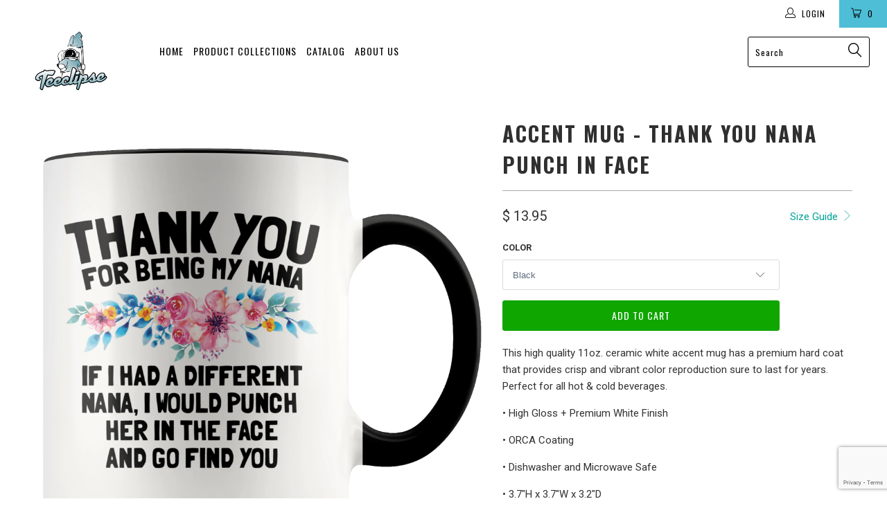

--- FILE ---
content_type: text/html; charset=utf-8
request_url: https://teeclipse.com/products/accent-mug-thank-you-nana-punch-in-face
body_size: 19345
content:


 <!DOCTYPE html>
<!--[if lt IE 7 ]><html class="ie ie6" lang="en"> <![endif]-->
<!--[if IE 7 ]><html class="ie ie7" lang="en"> <![endif]-->
<!--[if IE 8 ]><html class="ie ie8" lang="en"> <![endif]-->
<!--[if IE 9 ]><html class="ie ie9" lang="en"> <![endif]-->
<!--[if (gte IE 10)|!(IE)]><!--><html lang="en"> <!--<![endif]--> <head> <meta charset="utf-8"> <meta http-equiv="cleartype" content="on"> <meta name="robots" content="index,follow"> <!-- Custom Fonts --> <link href="//fonts.googleapis.com/css?family=.|Oswald:light,normal,bold|Oswald:light,normal,bold|Oswald:light,normal,bold|Roboto:light,normal,bold|Roboto:light,normal,bold" rel="stylesheet" type="text/css" /> <!-- Stylesheets for Turbo 3.0.4 --> <link href="//teeclipse.com/cdn/shop/t/17/assets/styles.scss.css?v=82706051816949027091674755310" rel="stylesheet" type="text/css" media="all" /> <script>
      /*! lazysizes - v3.0.0 */
      !function(a,b){var c=b(a,a.document);a.lazySizes=c,"object"==typeof module&&module.exports&&(module.exports=c)}(window,function(a,b){"use strict";if(b.getElementsByClassName){var c,d=b.documentElement,e=a.Date,f=a.HTMLPictureElement,g="addEventListener",h="getAttribute",i=a[g],j=a.setTimeout,k=a.requestAnimationFrame||j,l=a.requestIdleCallback,m=/^picture$/i,n=["load","error","lazyincluded","_lazyloaded"],o={},p=Array.prototype.forEach,q=function(a,b){return o[b]||(o[b]=new RegExp("(\\s|^)"+b+"(\\s|$)")),o[b].test(a[h]("class")||"")&&o[b]},r=function(a,b){q(a,b)||a.setAttribute("class",(a[h]("class")||"").trim()+" "+b)},s=function(a,b){var c;(c=q(a,b))&&a.setAttribute("class",(a[h]("class")||"").replace(c," "))},t=function(a,b,c){var d=c?g:"removeEventListener";c&&t(a,b),n.forEach(function(c){a[d](c,b)})},u=function(a,c,d,e,f){var g=b.createEvent("CustomEvent");return g.initCustomEvent(c,!e,!f,d||{}),a.dispatchEvent(g),g},v=function(b,d){var e;!f&&(e=a.picturefill||c.pf)?e({reevaluate:!0,elements:[b]}):d&&d.src&&(b.src=d.src)},w=function(a,b){return(getComputedStyle(a,null)||{})[b]},x=function(a,b,d){for(d=d||a.offsetWidth;d<c.minSize&&b&&!a._lazysizesWidth;)d=b.offsetWidth,b=b.parentNode;return d},y=function(){var a,c,d=[],e=[],f=d,g=function(){var b=f;for(f=d.length?e:d,a=!0,c=!1;b.length;)b.shift()();a=!1},h=function(d,e){a&&!e?d.apply(this,arguments):(f.push(d),c||(c=!0,(b.hidden?j:k)(g)))};return h._lsFlush=g,h}(),z=function(a,b){return b?function(){y(a)}:function(){var b=this,c=arguments;y(function(){a.apply(b,c)})}},A=function(a){var b,c=0,d=125,f=666,g=f,h=function(){b=!1,c=e.now(),a()},i=l?function(){l(h,{timeout:g}),g!==f&&(g=f)}:z(function(){j(h)},!0);return function(a){var f;(a=a===!0)&&(g=44),b||(b=!0,f=d-(e.now()-c),0>f&&(f=0),a||9>f&&l?i():j(i,f))}},B=function(a){var b,c,d=99,f=function(){b=null,a()},g=function(){var a=e.now()-c;d>a?j(g,d-a):(l||f)(f)};return function(){c=e.now(),b||(b=j(g,d))}},C=function(){var f,k,l,n,o,x,C,E,F,G,H,I,J,K,L,M=/^img$/i,N=/^iframe$/i,O="onscroll"in a&&!/glebot/.test(navigator.userAgent),P=0,Q=0,R=0,S=-1,T=function(a){R--,a&&a.target&&t(a.target,T),(!a||0>R||!a.target)&&(R=0)},U=function(a,c){var e,f=a,g="hidden"==w(b.body,"visibility")||"hidden"!=w(a,"visibility");for(F-=c,I+=c,G-=c,H+=c;g&&(f=f.offsetParent)&&f!=b.body&&f!=d;)g=(w(f,"opacity")||1)>0,g&&"visible"!=w(f,"overflow")&&(e=f.getBoundingClientRect(),g=H>e.left&&G<e.right&&I>e.top-1&&F<e.bottom+1);return g},V=function(){var a,e,g,i,j,m,n,p,q;if((o=c.loadMode)&&8>R&&(a=f.length)){e=0,S++,null==K&&("expand"in c||(c.expand=d.clientHeight>500&&d.clientWidth>500?500:370),J=c.expand,K=J*c.expFactor),K>Q&&1>R&&S>2&&o>2&&!b.hidden?(Q=K,S=0):Q=o>1&&S>1&&6>R?J:P;for(;a>e;e++)if(f[e]&&!f[e]._lazyRace)if(O)if((p=f[e][h]("data-expand"))&&(m=1*p)||(m=Q),q!==m&&(C=innerWidth+m*L,E=innerHeight+m,n=-1*m,q=m),g=f[e].getBoundingClientRect(),(I=g.bottom)>=n&&(F=g.top)<=E&&(H=g.right)>=n*L&&(G=g.left)<=C&&(I||H||G||F)&&(l&&3>R&&!p&&(3>o||4>S)||U(f[e],m))){if(ba(f[e]),j=!0,R>9)break}else!j&&l&&!i&&4>R&&4>S&&o>2&&(k[0]||c.preloadAfterLoad)&&(k[0]||!p&&(I||H||G||F||"auto"!=f[e][h](c.sizesAttr)))&&(i=k[0]||f[e]);else ba(f[e]);i&&!j&&ba(i)}},W=A(V),X=function(a){r(a.target,c.loadedClass),s(a.target,c.loadingClass),t(a.target,Z)},Y=z(X),Z=function(a){Y({target:a.target})},$=function(a,b){try{a.contentWindow.location.replace(b)}catch(c){a.src=b}},_=function(a){var b,d,e=a[h](c.srcsetAttr);(b=c.customMedia[a[h]("data-media")||a[h]("media")])&&a.setAttribute("media",b),e&&a.setAttribute("srcset",e),b&&(d=a.parentNode,d.insertBefore(a.cloneNode(),a),d.removeChild(a))},aa=z(function(a,b,d,e,f){var g,i,k,l,o,q;(o=u(a,"lazybeforeunveil",b)).defaultPrevented||(e&&(d?r(a,c.autosizesClass):a.setAttribute("sizes",e)),i=a[h](c.srcsetAttr),g=a[h](c.srcAttr),f&&(k=a.parentNode,l=k&&m.test(k.nodeName||"")),q=b.firesLoad||"src"in a&&(i||g||l),o={target:a},q&&(t(a,T,!0),clearTimeout(n),n=j(T,2500),r(a,c.loadingClass),t(a,Z,!0)),l&&p.call(k.getElementsByTagName("source"),_),i?a.setAttribute("srcset",i):g&&!l&&(N.test(a.nodeName)?$(a,g):a.src=g),(i||l)&&v(a,{src:g})),a._lazyRace&&delete a._lazyRace,s(a,c.lazyClass),y(function(){(!q||a.complete&&a.naturalWidth>1)&&(q?T(o):R--,X(o))},!0)}),ba=function(a){var b,d=M.test(a.nodeName),e=d&&(a[h](c.sizesAttr)||a[h]("sizes")),f="auto"==e;(!f&&l||!d||!a.src&&!a.srcset||a.complete||q(a,c.errorClass))&&(b=u(a,"lazyunveilread").detail,f&&D.updateElem(a,!0,a.offsetWidth),a._lazyRace=!0,R++,aa(a,b,f,e,d))},ca=function(){if(!l){if(e.now()-x<999)return void j(ca,999);var a=B(function(){c.loadMode=3,W()});l=!0,c.loadMode=3,W(),i("scroll",function(){3==c.loadMode&&(c.loadMode=2),a()},!0)}};return{_:function(){x=e.now(),f=b.getElementsByClassName(c.lazyClass),k=b.getElementsByClassName(c.lazyClass+" "+c.preloadClass),L=c.hFac,i("scroll",W,!0),i("resize",W,!0),a.MutationObserver?new MutationObserver(W).observe(d,{childList:!0,subtree:!0,attributes:!0}):(d[g]("DOMNodeInserted",W,!0),d[g]("DOMAttrModified",W,!0),setInterval(W,999)),i("hashchange",W,!0),["focus","mouseover","click","load","transitionend","animationend","webkitAnimationEnd"].forEach(function(a){b[g](a,W,!0)}),/d$|^c/.test(b.readyState)?ca():(i("load",ca),b[g]("DOMContentLoaded",W),j(ca,2e4)),f.length?(V(),y._lsFlush()):W()},checkElems:W,unveil:ba}}(),D=function(){var a,d=z(function(a,b,c,d){var e,f,g;if(a._lazysizesWidth=d,d+="px",a.setAttribute("sizes",d),m.test(b.nodeName||""))for(e=b.getElementsByTagName("source"),f=0,g=e.length;g>f;f++)e[f].setAttribute("sizes",d);c.detail.dataAttr||v(a,c.detail)}),e=function(a,b,c){var e,f=a.parentNode;f&&(c=x(a,f,c),e=u(a,"lazybeforesizes",{width:c,dataAttr:!!b}),e.defaultPrevented||(c=e.detail.width,c&&c!==a._lazysizesWidth&&d(a,f,e,c)))},f=function(){var b,c=a.length;if(c)for(b=0;c>b;b++)e(a[b])},g=B(f);return{_:function(){a=b.getElementsByClassName(c.autosizesClass),i("resize",g)},checkElems:g,updateElem:e}}(),E=function(){E.i||(E.i=!0,D._(),C._())};return function(){var b,d={lazyClass:"lazyload",loadedClass:"lazyloaded",loadingClass:"lazyloading",preloadClass:"lazypreload",errorClass:"lazyerror",autosizesClass:"lazyautosizes",srcAttr:"data-src",srcsetAttr:"data-srcset",sizesAttr:"data-sizes",minSize:40,customMedia:{},init:!0,expFactor:1.5,hFac:.8,loadMode:2};c=a.lazySizesConfig||a.lazysizesConfig||{};for(b in d)b in c||(c[b]=d[b]);a.lazySizesConfig=c,j(function(){c.init&&E()})}(),{cfg:c,autoSizer:D,loader:C,init:E,uP:v,aC:r,rC:s,hC:q,fire:u,gW:x,rAF:y}}});</script> <title>Accent Mug - Thank You Nana Punch In Face - Teeclipse</title> <meta name="description" content="This high quality 11oz. ceramic white accent mug has a premium hard coat that provides crisp and vibrant color reproduction sure to last for years. Perfect for all hot &amp;amp; cold beverages. • High Gloss + Premium White Finish• ORCA Coating• Dishwasher and Microwave Safe• 3.7″H x 3.7″W x 3.2″D• 10.2″ Circumference" />
    

    

<meta name="author" content="Teeclipse">
<meta property="og:url" content="https://teeclipse.com/products/accent-mug-thank-you-nana-punch-in-face">
<meta property="og:site_name" content="Teeclipse"> <meta property="og:type" content="product"> <meta property="og:title" content="Accent Mug - Thank You Nana Punch In Face"> <meta property="og:image" content="http://teeclipse.com/cdn/shop/products/qghbhbwrrrlrx71ozu8szzvb_600x.png?v=1574002051"> <meta property="og:image:secure_url" content="https://teeclipse.com/cdn/shop/products/qghbhbwrrrlrx71ozu8szzvb_600x.png?v=1574002051"> <meta property="og:image" content="http://teeclipse.com/cdn/shop/products/hihid4i7m3aplzjc89tajhdd_600x.png?v=1574002054"> <meta property="og:image:secure_url" content="https://teeclipse.com/cdn/shop/products/hihid4i7m3aplzjc89tajhdd_600x.png?v=1574002054"> <meta property="og:image" content="http://teeclipse.com/cdn/shop/products/r51fn3auh1uoh6pl2ii5it0y_600x.png?v=1574002056"> <meta property="og:image:secure_url" content="https://teeclipse.com/cdn/shop/products/r51fn3auh1uoh6pl2ii5it0y_600x.png?v=1574002056"> <meta property="og:price:amount" content="13.95"> <meta property="og:price:currency" content="USD"> <meta property="og:description" content="This high quality 11oz. ceramic white accent mug has a premium hard coat that provides crisp and vibrant color reproduction sure to last for years. Perfect for all hot &amp;amp; cold beverages. • High Gloss + Premium White Finish• ORCA Coating• Dishwasher and Microwave Safe• 3.7″H x 3.7″W x 3.2″D• 10.2″ Circumference">




<meta name="twitter:card" content="summary"> <meta name="twitter:title" content="Accent Mug - Thank You Nana Punch In Face"> <meta name="twitter:description" content="This high quality 11oz. ceramic white accent mug has a premium hard coat that provides crisp and vibrant color reproduction sure to last for years. Perfect for all hot &amp;amp; cold beverages. • High Gloss + Premium White Finish• ORCA Coating• Dishwasher and Microwave Safe• 3.7″H x 3.7″W x 3.2″D• 10.2″ Circumference"> <meta name="twitter:image" content="https://teeclipse.com/cdn/shop/products/qghbhbwrrrlrx71ozu8szzvb_240x.png?v=1574002051"> <meta name="twitter:image:width" content="240"> <meta name="twitter:image:height" content="240"> <!-- Mobile Specific Metas --> <meta name="HandheldFriendly" content="True"> <meta name="MobileOptimized" content="320"> <meta name="viewport" content="width=device-width,initial-scale=1"> <meta name="theme-color" content="#ffffff"> <link rel="shortcut icon" type="image/x-icon" href="//teeclipse.com/cdn/shop/t/17/assets/favicon.png?v=148718616098839658131528234514"> <link rel="canonical" href="https://teeclipse.com/products/accent-mug-thank-you-nana-punch-in-face" /> <script>window.performance && window.performance.mark && window.performance.mark('shopify.content_for_header.start');</script><meta id="shopify-digital-wallet" name="shopify-digital-wallet" content="/8265745/digital_wallets/dialog">
<meta name="shopify-checkout-api-token" content="68c6050561b4f37287b1245a11e859dc">
<meta id="in-context-paypal-metadata" data-shop-id="8265745" data-venmo-supported="false" data-environment="production" data-locale="en_US" data-paypal-v4="true" data-currency="USD">
<link rel="alternate" type="application/json+oembed" href="https://teeclipse.com/products/accent-mug-thank-you-nana-punch-in-face.oembed">
<script async="async" src="/checkouts/internal/preloads.js?locale=en-US"></script>
<link rel="preconnect" href="https://shop.app" crossorigin="anonymous">
<script async="async" src="https://shop.app/checkouts/internal/preloads.js?locale=en-US&shop_id=8265745" crossorigin="anonymous"></script>
<script id="shopify-features" type="application/json">{"accessToken":"68c6050561b4f37287b1245a11e859dc","betas":["rich-media-storefront-analytics"],"domain":"teeclipse.com","predictiveSearch":true,"shopId":8265745,"locale":"en"}</script>
<script>var Shopify = Shopify || {};
Shopify.shop = "ad-eclipse.myshopify.com";
Shopify.locale = "en";
Shopify.currency = {"active":"USD","rate":"1.0"};
Shopify.country = "US";
Shopify.theme = {"name":"turbo-portland","id":19161022579,"schema_name":"Turbo","schema_version":"3.0.4","theme_store_id":null,"role":"main"};
Shopify.theme.handle = "null";
Shopify.theme.style = {"id":null,"handle":null};
Shopify.cdnHost = "teeclipse.com/cdn";
Shopify.routes = Shopify.routes || {};
Shopify.routes.root = "/";</script>
<script type="module">!function(o){(o.Shopify=o.Shopify||{}).modules=!0}(window);</script>
<script>!function(o){function n(){var o=[];function n(){o.push(Array.prototype.slice.apply(arguments))}return n.q=o,n}var t=o.Shopify=o.Shopify||{};t.loadFeatures=n(),t.autoloadFeatures=n()}(window);</script>
<script>
  window.ShopifyPay = window.ShopifyPay || {};
  window.ShopifyPay.apiHost = "shop.app\/pay";
  window.ShopifyPay.redirectState = null;
</script>
<script id="shop-js-analytics" type="application/json">{"pageType":"product"}</script>
<script defer="defer" async type="module" src="//teeclipse.com/cdn/shopifycloud/shop-js/modules/v2/client.init-shop-cart-sync_D0dqhulL.en.esm.js"></script>
<script defer="defer" async type="module" src="//teeclipse.com/cdn/shopifycloud/shop-js/modules/v2/chunk.common_CpVO7qML.esm.js"></script>
<script type="module">
  await import("//teeclipse.com/cdn/shopifycloud/shop-js/modules/v2/client.init-shop-cart-sync_D0dqhulL.en.esm.js");
await import("//teeclipse.com/cdn/shopifycloud/shop-js/modules/v2/chunk.common_CpVO7qML.esm.js");

  window.Shopify.SignInWithShop?.initShopCartSync?.({"fedCMEnabled":true,"windoidEnabled":true});

</script>
<script>
  window.Shopify = window.Shopify || {};
  if (!window.Shopify.featureAssets) window.Shopify.featureAssets = {};
  window.Shopify.featureAssets['shop-js'] = {"shop-cart-sync":["modules/v2/client.shop-cart-sync_D9bwt38V.en.esm.js","modules/v2/chunk.common_CpVO7qML.esm.js"],"init-fed-cm":["modules/v2/client.init-fed-cm_BJ8NPuHe.en.esm.js","modules/v2/chunk.common_CpVO7qML.esm.js"],"init-shop-email-lookup-coordinator":["modules/v2/client.init-shop-email-lookup-coordinator_pVrP2-kG.en.esm.js","modules/v2/chunk.common_CpVO7qML.esm.js"],"shop-cash-offers":["modules/v2/client.shop-cash-offers_CNh7FWN-.en.esm.js","modules/v2/chunk.common_CpVO7qML.esm.js","modules/v2/chunk.modal_DKF6x0Jh.esm.js"],"init-shop-cart-sync":["modules/v2/client.init-shop-cart-sync_D0dqhulL.en.esm.js","modules/v2/chunk.common_CpVO7qML.esm.js"],"init-windoid":["modules/v2/client.init-windoid_DaoAelzT.en.esm.js","modules/v2/chunk.common_CpVO7qML.esm.js"],"shop-toast-manager":["modules/v2/client.shop-toast-manager_1DND8Tac.en.esm.js","modules/v2/chunk.common_CpVO7qML.esm.js"],"pay-button":["modules/v2/client.pay-button_CFeQi1r6.en.esm.js","modules/v2/chunk.common_CpVO7qML.esm.js"],"shop-button":["modules/v2/client.shop-button_Ca94MDdQ.en.esm.js","modules/v2/chunk.common_CpVO7qML.esm.js"],"shop-login-button":["modules/v2/client.shop-login-button_DPYNfp1Z.en.esm.js","modules/v2/chunk.common_CpVO7qML.esm.js","modules/v2/chunk.modal_DKF6x0Jh.esm.js"],"avatar":["modules/v2/client.avatar_BTnouDA3.en.esm.js"],"shop-follow-button":["modules/v2/client.shop-follow-button_BMKh4nJE.en.esm.js","modules/v2/chunk.common_CpVO7qML.esm.js","modules/v2/chunk.modal_DKF6x0Jh.esm.js"],"init-customer-accounts-sign-up":["modules/v2/client.init-customer-accounts-sign-up_CJXi5kRN.en.esm.js","modules/v2/client.shop-login-button_DPYNfp1Z.en.esm.js","modules/v2/chunk.common_CpVO7qML.esm.js","modules/v2/chunk.modal_DKF6x0Jh.esm.js"],"init-shop-for-new-customer-accounts":["modules/v2/client.init-shop-for-new-customer-accounts_BoBxkgWu.en.esm.js","modules/v2/client.shop-login-button_DPYNfp1Z.en.esm.js","modules/v2/chunk.common_CpVO7qML.esm.js","modules/v2/chunk.modal_DKF6x0Jh.esm.js"],"init-customer-accounts":["modules/v2/client.init-customer-accounts_DCuDTzpR.en.esm.js","modules/v2/client.shop-login-button_DPYNfp1Z.en.esm.js","modules/v2/chunk.common_CpVO7qML.esm.js","modules/v2/chunk.modal_DKF6x0Jh.esm.js"],"checkout-modal":["modules/v2/client.checkout-modal_U_3e4VxF.en.esm.js","modules/v2/chunk.common_CpVO7qML.esm.js","modules/v2/chunk.modal_DKF6x0Jh.esm.js"],"lead-capture":["modules/v2/client.lead-capture_DEgn0Z8u.en.esm.js","modules/v2/chunk.common_CpVO7qML.esm.js","modules/v2/chunk.modal_DKF6x0Jh.esm.js"],"shop-login":["modules/v2/client.shop-login_CoM5QKZ_.en.esm.js","modules/v2/chunk.common_CpVO7qML.esm.js","modules/v2/chunk.modal_DKF6x0Jh.esm.js"],"payment-terms":["modules/v2/client.payment-terms_BmrqWn8r.en.esm.js","modules/v2/chunk.common_CpVO7qML.esm.js","modules/v2/chunk.modal_DKF6x0Jh.esm.js"]};
</script>
<script>(function() {
  var isLoaded = false;
  function asyncLoad() {
    if (isLoaded) return;
    isLoaded = true;
    var urls = ["https:\/\/883d95281f02d796f8b6-7f0f44eb0f2ceeb9d4fffbe1419aae61.ssl.cf1.rackcdn.com\/teelaunch-scripts.js?shop=ad-eclipse.myshopify.com\u0026shop=ad-eclipse.myshopify.com","https:\/\/app.teelaunch.com\/sizing-charts-script.js?shop=ad-eclipse.myshopify.com","https:\/\/app.teelaunch.com\/sizing-charts-script.js?shop=ad-eclipse.myshopify.com","https:\/\/app.teelaunch.com\/sizing-charts-script.js?shop=ad-eclipse.myshopify.com","\/\/cdn.shopify.com\/proxy\/1de809ea27920b5fa81b5df2bc009cc8cc249c420292779a2c8af0f6200dc9ca\/static.cdn.printful.com\/static\/js\/external\/shopify-product-customizer.js?v=0.28\u0026shop=ad-eclipse.myshopify.com\u0026sp-cache-control=cHVibGljLCBtYXgtYWdlPTkwMA","https:\/\/app.teelaunch.com\/sizing-charts-script.js?shop=ad-eclipse.myshopify.com","https:\/\/app.teelaunch.com\/sizing-charts-script.js?shop=ad-eclipse.myshopify.com","https:\/\/app.teelaunch.com\/sizing-charts-script.js?shop=ad-eclipse.myshopify.com"];
    for (var i = 0; i <urls.length; i++) {
      var s = document.createElement('script');
      s.type = 'text/javascript';
      s.async = true;
      s.src = urls[i];
      var x = document.getElementsByTagName('script')[0];
      x.parentNode.insertBefore(s, x);
    }
  };
  if(window.attachEvent) {
    window.attachEvent('onload', asyncLoad);
  } else {
    window.addEventListener('load', asyncLoad, false);
  }
})();</script>
<script id="__st">var __st={"a":8265745,"offset":-18000,"reqid":"d9032bde-a1b5-45d8-ac46-8cb7c6eeb9af-1765185372","pageurl":"teeclipse.com\/products\/accent-mug-thank-you-nana-punch-in-face","u":"c22e0f6a55bf","p":"product","rtyp":"product","rid":4359976583283};</script>
<script>window.ShopifyPaypalV4VisibilityTracking = true;</script>
<script id="captcha-bootstrap">!function(){'use strict';const t='contact',e='account',n='new_comment',o=[[t,t],['blogs',n],['comments',n],[t,'customer']],c=[[e,'customer_login'],[e,'guest_login'],[e,'recover_customer_password'],[e,'create_customer']],r=t=>t.map((([t,e])=>`form[action*='/${t}']:not([data-nocaptcha='true']) input[name='form_type'][value='${e}']`)).join(','),a=t=>()=>t?[...document.querySelectorAll(t)].map((t=>t.form)):[];function s(){const t=[...o],e=r(t);return a(e)}const i='password',u='form_key',d=['recaptcha-v3-token','g-recaptcha-response','h-captcha-response',i],f=()=>{try{return window.sessionStorage}catch{return}},m='__shopify_v',_=t=>t.elements[u];function p(t,e,n=!1){try{const o=window.sessionStorage,c=JSON.parse(o.getItem(e)),{data:r}=function(t){const{data:e,action:n}=t;return t[m]||n?{data:e,action:n}:{data:t,action:n}}(c);for(const[e,n]of Object.entries(r))t.elements[e]&&(t.elements[e].value=n);n&&o.removeItem(e)}catch(o){console.error('form repopulation failed',{error:o})}}const l='form_type',E='cptcha';function T(t){t.dataset[E]=!0}const w=window,h=w.document,L='Shopify',v='ce_forms',y='captcha';let A=!1;((t,e)=>{const n=(g='f06e6c50-85a8-45c8-87d0-21a2b65856fe',I='https://cdn.shopify.com/shopifycloud/storefront-forms-hcaptcha/ce_storefront_forms_captcha_hcaptcha.v1.5.2.iife.js',D={infoText:'Protected by hCaptcha',privacyText:'Privacy',termsText:'Terms'},(t,e,n)=>{const o=w[L][v],c=o.bindForm;if(c)return c(t,g,e,D).then(n);var r;o.q.push([[t,g,e,D],n]),r=I,A||(h.body.append(Object.assign(h.createElement('script'),{id:'captcha-provider',async:!0,src:r})),A=!0)});var g,I,D;w[L]=w[L]||{},w[L][v]=w[L][v]||{},w[L][v].q=[],w[L][y]=w[L][y]||{},w[L][y].protect=function(t,e){n(t,void 0,e),T(t)},Object.freeze(w[L][y]),function(t,e,n,w,h,L){const[v,y,A,g]=function(t,e,n){const i=e?o:[],u=t?c:[],d=[...i,...u],f=r(d),m=r(i),_=r(d.filter((([t,e])=>n.includes(e))));return[a(f),a(m),a(_),s()]}(w,h,L),I=t=>{const e=t.target;return e instanceof HTMLFormElement?e:e&&e.form},D=t=>v().includes(t);t.addEventListener('submit',(t=>{const e=I(t);if(!e)return;const n=D(e)&&!e.dataset.hcaptchaBound&&!e.dataset.recaptchaBound,o=_(e),c=g().includes(e)&&(!o||!o.value);(n||c)&&t.preventDefault(),c&&!n&&(function(t){try{if(!f())return;!function(t){const e=f();if(!e)return;const n=_(t);if(!n)return;const o=n.value;o&&e.removeItem(o)}(t);const e=Array.from(Array(32),(()=>Math.random().toString(36)[2])).join('');!function(t,e){_(t)||t.append(Object.assign(document.createElement('input'),{type:'hidden',name:u})),t.elements[u].value=e}(t,e),function(t,e){const n=f();if(!n)return;const o=[...t.querySelectorAll(`input[type='${i}']`)].map((({name:t})=>t)),c=[...d,...o],r={};for(const[a,s]of new FormData(t).entries())c.includes(a)||(r[a]=s);n.setItem(e,JSON.stringify({[m]:1,action:t.action,data:r}))}(t,e)}catch(e){console.error('failed to persist form',e)}}(e),e.submit())}));const S=(t,e)=>{t&&!t.dataset[E]&&(n(t,e.some((e=>e===t))),T(t))};for(const o of['focusin','change'])t.addEventListener(o,(t=>{const e=I(t);D(e)&&S(e,y())}));const B=e.get('form_key'),M=e.get(l),P=B&&M;t.addEventListener('DOMContentLoaded',(()=>{const t=y();if(P)for(const e of t)e.elements[l].value===M&&p(e,B);[...new Set([...A(),...v().filter((t=>'true'===t.dataset.shopifyCaptcha))])].forEach((e=>S(e,t)))}))}(h,new URLSearchParams(w.location.search),n,t,e,['guest_login'])})(!0,!0)}();</script>
<script integrity="sha256-52AcMU7V7pcBOXWImdc/TAGTFKeNjmkeM1Pvks/DTgc=" data-source-attribution="shopify.loadfeatures" defer="defer" src="//teeclipse.com/cdn/shopifycloud/storefront/assets/storefront/load_feature-81c60534.js" crossorigin="anonymous"></script>
<script crossorigin="anonymous" defer="defer" src="//teeclipse.com/cdn/shopifycloud/storefront/assets/shopify_pay/storefront-65b4c6d7.js?v=20250812"></script>
<script data-source-attribution="shopify.dynamic_checkout.dynamic.init">var Shopify=Shopify||{};Shopify.PaymentButton=Shopify.PaymentButton||{isStorefrontPortableWallets:!0,init:function(){window.Shopify.PaymentButton.init=function(){};var t=document.createElement("script");t.src="https://teeclipse.com/cdn/shopifycloud/portable-wallets/latest/portable-wallets.en.js",t.type="module",document.head.appendChild(t)}};
</script>
<script data-source-attribution="shopify.dynamic_checkout.buyer_consent">
  function portableWalletsHideBuyerConsent(e){var t=document.getElementById("shopify-buyer-consent"),n=document.getElementById("shopify-subscription-policy-button");t&&n&&(t.classList.add("hidden"),t.setAttribute("aria-hidden","true"),n.removeEventListener("click",e))}function portableWalletsShowBuyerConsent(e){var t=document.getElementById("shopify-buyer-consent"),n=document.getElementById("shopify-subscription-policy-button");t&&n&&(t.classList.remove("hidden"),t.removeAttribute("aria-hidden"),n.addEventListener("click",e))}window.Shopify?.PaymentButton&&(window.Shopify.PaymentButton.hideBuyerConsent=portableWalletsHideBuyerConsent,window.Shopify.PaymentButton.showBuyerConsent=portableWalletsShowBuyerConsent);
</script>
<script data-source-attribution="shopify.dynamic_checkout.cart.bootstrap">document.addEventListener("DOMContentLoaded",(function(){function t(){return document.querySelector("shopify-accelerated-checkout-cart, shopify-accelerated-checkout")}if(t())Shopify.PaymentButton.init();else{new MutationObserver((function(e,n){t()&&(Shopify.PaymentButton.init(),n.disconnect())})).observe(document.body,{childList:!0,subtree:!0})}}));
</script>
<link id="shopify-accelerated-checkout-styles" rel="stylesheet" media="screen" href="https://teeclipse.com/cdn/shopifycloud/portable-wallets/latest/accelerated-checkout-backwards-compat.css" crossorigin="anonymous">
<style id="shopify-accelerated-checkout-cart">
        #shopify-buyer-consent {
  margin-top: 1em;
  display: inline-block;
  width: 100%;
}

#shopify-buyer-consent.hidden {
  display: none;
}

#shopify-subscription-policy-button {
  background: none;
  border: none;
  padding: 0;
  text-decoration: underline;
  font-size: inherit;
  cursor: pointer;
}

#shopify-subscription-policy-button::before {
  box-shadow: none;
}

      </style>

<script>window.performance && window.performance.mark && window.performance.mark('shopify.content_for_header.end');</script> <script src="https://www.google.com/recaptcha/api.js?render=6LfkO7EUAAAAACwl4VSlq_nTprB_cOJw42XQjUR_
"></script> <script>
  grecaptcha.ready(function() {
      grecaptcha.execute('reCAPTCHA_site_key', {action: 'homepage'}).then(function(token) {
         ...
      });
  });</script> <!-- Pinterest Pixel Base Code --><script type="text/javascript">!function(e){if(!window.pintrk){window.pintrk=function(){window.pintrk.queue.push(Array.prototype.slice.call(arguments))};var n=window.pintrk;n.queue=[],n.version="3.0";var t=document.createElement("script");t.async=!0,t.src=e;var r=document.getElementsByTagName("script")[0];r.parentNode.insertBefore(t,r)}}("https://s.pinimg.com/ct/core.js");pintrk("load", "2614422628184");pintrk("page");</script><!-- Pinterest Pixel Base Code --><!-- magicpin --> <!--magicpin visit--><script>pintrk('track', 'pagevisit');</script><!--magicpin visit--><link href="https://monorail-edge.shopifysvc.com" rel="dns-prefetch">
<script>(function(){if ("sendBeacon" in navigator && "performance" in window) {try {var session_token_from_headers = performance.getEntriesByType('navigation')[0].serverTiming.find(x => x.name == '_s').description;} catch {var session_token_from_headers = undefined;}var session_cookie_matches = document.cookie.match(/_shopify_s=([^;]*)/);var session_token_from_cookie = session_cookie_matches && session_cookie_matches.length === 2 ? session_cookie_matches[1] : "";var session_token = session_token_from_headers || session_token_from_cookie || "";function handle_abandonment_event(e) {var entries = performance.getEntries().filter(function(entry) {return /monorail-edge.shopifysvc.com/.test(entry.name);});if (!window.abandonment_tracked && entries.length === 0) {window.abandonment_tracked = true;var currentMs = Date.now();var navigation_start = performance.timing.navigationStart;var payload = {shop_id: 8265745,url: window.location.href,navigation_start,duration: currentMs - navigation_start,session_token,page_type: "product"};window.navigator.sendBeacon("https://monorail-edge.shopifysvc.com/v1/produce", JSON.stringify({schema_id: "online_store_buyer_site_abandonment/1.1",payload: payload,metadata: {event_created_at_ms: currentMs,event_sent_at_ms: currentMs}}));}}window.addEventListener('pagehide', handle_abandonment_event);}}());</script>
<script id="web-pixels-manager-setup">(function e(e,d,r,n,o){if(void 0===o&&(o={}),!Boolean(null===(a=null===(i=window.Shopify)||void 0===i?void 0:i.analytics)||void 0===a?void 0:a.replayQueue)){var i,a;window.Shopify=window.Shopify||{};var t=window.Shopify;t.analytics=t.analytics||{};var s=t.analytics;s.replayQueue=[],s.publish=function(e,d,r){return s.replayQueue.push([e,d,r]),!0};try{self.performance.mark("wpm:start")}catch(e){}var l=function(){var e={modern:/Edge?\/(1{2}[4-9]|1[2-9]\d|[2-9]\d{2}|\d{4,})\.\d+(\.\d+|)|Firefox\/(1{2}[4-9]|1[2-9]\d|[2-9]\d{2}|\d{4,})\.\d+(\.\d+|)|Chrom(ium|e)\/(9{2}|\d{3,})\.\d+(\.\d+|)|(Maci|X1{2}).+ Version\/(15\.\d+|(1[6-9]|[2-9]\d|\d{3,})\.\d+)([,.]\d+|)( \(\w+\)|)( Mobile\/\w+|) Safari\/|Chrome.+OPR\/(9{2}|\d{3,})\.\d+\.\d+|(CPU[ +]OS|iPhone[ +]OS|CPU[ +]iPhone|CPU IPhone OS|CPU iPad OS)[ +]+(15[._]\d+|(1[6-9]|[2-9]\d|\d{3,})[._]\d+)([._]\d+|)|Android:?[ /-](13[3-9]|1[4-9]\d|[2-9]\d{2}|\d{4,})(\.\d+|)(\.\d+|)|Android.+Firefox\/(13[5-9]|1[4-9]\d|[2-9]\d{2}|\d{4,})\.\d+(\.\d+|)|Android.+Chrom(ium|e)\/(13[3-9]|1[4-9]\d|[2-9]\d{2}|\d{4,})\.\d+(\.\d+|)|SamsungBrowser\/([2-9]\d|\d{3,})\.\d+/,legacy:/Edge?\/(1[6-9]|[2-9]\d|\d{3,})\.\d+(\.\d+|)|Firefox\/(5[4-9]|[6-9]\d|\d{3,})\.\d+(\.\d+|)|Chrom(ium|e)\/(5[1-9]|[6-9]\d|\d{3,})\.\d+(\.\d+|)([\d.]+$|.*Safari\/(?![\d.]+ Edge\/[\d.]+$))|(Maci|X1{2}).+ Version\/(10\.\d+|(1[1-9]|[2-9]\d|\d{3,})\.\d+)([,.]\d+|)( \(\w+\)|)( Mobile\/\w+|) Safari\/|Chrome.+OPR\/(3[89]|[4-9]\d|\d{3,})\.\d+\.\d+|(CPU[ +]OS|iPhone[ +]OS|CPU[ +]iPhone|CPU IPhone OS|CPU iPad OS)[ +]+(10[._]\d+|(1[1-9]|[2-9]\d|\d{3,})[._]\d+)([._]\d+|)|Android:?[ /-](13[3-9]|1[4-9]\d|[2-9]\d{2}|\d{4,})(\.\d+|)(\.\d+|)|Mobile Safari.+OPR\/([89]\d|\d{3,})\.\d+\.\d+|Android.+Firefox\/(13[5-9]|1[4-9]\d|[2-9]\d{2}|\d{4,})\.\d+(\.\d+|)|Android.+Chrom(ium|e)\/(13[3-9]|1[4-9]\d|[2-9]\d{2}|\d{4,})\.\d+(\.\d+|)|Android.+(UC? ?Browser|UCWEB|U3)[ /]?(15\.([5-9]|\d{2,})|(1[6-9]|[2-9]\d|\d{3,})\.\d+)\.\d+|SamsungBrowser\/(5\.\d+|([6-9]|\d{2,})\.\d+)|Android.+MQ{2}Browser\/(14(\.(9|\d{2,})|)|(1[5-9]|[2-9]\d|\d{3,})(\.\d+|))(\.\d+|)|K[Aa][Ii]OS\/(3\.\d+|([4-9]|\d{2,})\.\d+)(\.\d+|)/},d=e.modern,r=e.legacy,n=navigator.userAgent;return n.match(d)?"modern":n.match(r)?"legacy":"unknown"}(),u="modern"===l?"modern":"legacy",c=(null!=n?n:{modern:"",legacy:""})[u],f=function(e){return[e.baseUrl,"/wpm","/b",e.hashVersion,"modern"===e.buildTarget?"m":"l",".js"].join("")}({baseUrl:d,hashVersion:r,buildTarget:u}),m=function(e){var d=e.version,r=e.bundleTarget,n=e.surface,o=e.pageUrl,i=e.monorailEndpoint;return{emit:function(e){var a=e.status,t=e.errorMsg,s=(new Date).getTime(),l=JSON.stringify({metadata:{event_sent_at_ms:s},events:[{schema_id:"web_pixels_manager_load/3.1",payload:{version:d,bundle_target:r,page_url:o,status:a,surface:n,error_msg:t},metadata:{event_created_at_ms:s}}]});if(!i)return console&&console.warn&&console.warn("[Web Pixels Manager] No Monorail endpoint provided, skipping logging."),!1;try{return self.navigator.sendBeacon.bind(self.navigator)(i,l)}catch(e){}var u=new XMLHttpRequest;try{return u.open("POST",i,!0),u.setRequestHeader("Content-Type","text/plain"),u.send(l),!0}catch(e){return console&&console.warn&&console.warn("[Web Pixels Manager] Got an unhandled error while logging to Monorail."),!1}}}}({version:r,bundleTarget:l,surface:e.surface,pageUrl:self.location.href,monorailEndpoint:e.monorailEndpoint});try{o.browserTarget=l,function(e){var d=e.src,r=e.async,n=void 0===r||r,o=e.onload,i=e.onerror,a=e.sri,t=e.scriptDataAttributes,s=void 0===t?{}:t,l=document.createElement("script"),u=document.querySelector("head"),c=document.querySelector("body");if(l.async=n,l.src=d,a&&(l.integrity=a,l.crossOrigin="anonymous"),s)for(var f in s)if(Object.prototype.hasOwnProperty.call(s,f))try{l.dataset[f]=s[f]}catch(e){}if(o&&l.addEventListener("load",o),i&&l.addEventListener("error",i),u)u.appendChild(l);else{if(!c)throw new Error("Did not find a head or body element to append the script");c.appendChild(l)}}({src:f,async:!0,onload:function(){if(!function(){var e,d;return Boolean(null===(d=null===(e=window.Shopify)||void 0===e?void 0:e.analytics)||void 0===d?void 0:d.initialized)}()){var d=window.webPixelsManager.init(e)||void 0;if(d){var r=window.Shopify.analytics;r.replayQueue.forEach((function(e){var r=e[0],n=e[1],o=e[2];d.publishCustomEvent(r,n,o)})),r.replayQueue=[],r.publish=d.publishCustomEvent,r.visitor=d.visitor,r.initialized=!0}}},onerror:function(){return m.emit({status:"failed",errorMsg:"".concat(f," has failed to load")})},sri:function(e){var d=/^sha384-[A-Za-z0-9+/=]+$/;return"string"==typeof e&&d.test(e)}(c)?c:"",scriptDataAttributes:o}),m.emit({status:"loading"})}catch(e){m.emit({status:"failed",errorMsg:(null==e?void 0:e.message)||"Unknown error"})}}})({shopId: 8265745,storefrontBaseUrl: "https://teeclipse.com",extensionsBaseUrl: "https://extensions.shopifycdn.com/cdn/shopifycloud/web-pixels-manager",monorailEndpoint: "https://monorail-edge.shopifysvc.com/unstable/produce_batch",surface: "storefront-renderer",enabledBetaFlags: ["2dca8a86"],webPixelsConfigList: [{"id":"135856427","eventPayloadVersion":"v1","runtimeContext":"LAX","scriptVersion":"1","type":"CUSTOM","privacyPurposes":["MARKETING"],"name":"Meta pixel (migrated)"},{"id":"147980587","eventPayloadVersion":"v1","runtimeContext":"LAX","scriptVersion":"1","type":"CUSTOM","privacyPurposes":["ANALYTICS"],"name":"Google Analytics tag (migrated)"},{"id":"shopify-app-pixel","configuration":"{}","eventPayloadVersion":"v1","runtimeContext":"STRICT","scriptVersion":"0450","apiClientId":"shopify-pixel","type":"APP","privacyPurposes":["ANALYTICS","MARKETING"]},{"id":"shopify-custom-pixel","eventPayloadVersion":"v1","runtimeContext":"LAX","scriptVersion":"0450","apiClientId":"shopify-pixel","type":"CUSTOM","privacyPurposes":["ANALYTICS","MARKETING"]}],isMerchantRequest: false,initData: {"shop":{"name":"Teeclipse","paymentSettings":{"currencyCode":"USD"},"myshopifyDomain":"ad-eclipse.myshopify.com","countryCode":"US","storefrontUrl":"https:\/\/teeclipse.com"},"customer":null,"cart":null,"checkout":null,"productVariants":[{"price":{"amount":13.95,"currencyCode":"USD"},"product":{"title":"Accent Mug - Thank You Nana Punch In Face","vendor":"teelaunch","id":"4359976583283","untranslatedTitle":"Accent Mug - Thank You Nana Punch In Face","url":"\/products\/accent-mug-thank-you-nana-punch-in-face","type":"Drinkware"},"id":"31203200696435","image":{"src":"\/\/teeclipse.com\/cdn\/shop\/products\/qghbhbwrrrlrx71ozu8szzvb.png?v=1574002051"},"sku":"VIP-47735","title":"Black","untranslatedTitle":"Black"},{"price":{"amount":13.95,"currencyCode":"USD"},"product":{"title":"Accent Mug - Thank You Nana Punch In Face","vendor":"teelaunch","id":"4359976583283","untranslatedTitle":"Accent Mug - Thank You Nana Punch In Face","url":"\/products\/accent-mug-thank-you-nana-punch-in-face","type":"Drinkware"},"id":"31203200729203","image":{"src":"\/\/teeclipse.com\/cdn\/shop\/products\/hihid4i7m3aplzjc89tajhdd.png?v=1574002054"},"sku":"VIP-47737","title":"Blue","untranslatedTitle":"Blue"},{"price":{"amount":13.95,"currencyCode":"USD"},"product":{"title":"Accent Mug - Thank You Nana Punch In Face","vendor":"teelaunch","id":"4359976583283","untranslatedTitle":"Accent Mug - Thank You Nana Punch In Face","url":"\/products\/accent-mug-thank-you-nana-punch-in-face","type":"Drinkware"},"id":"31203200761971","image":{"src":"\/\/teeclipse.com\/cdn\/shop\/products\/r51fn3auh1uoh6pl2ii5it0y.png?v=1574002056"},"sku":"VIP-47738","title":"Green","untranslatedTitle":"Green"},{"price":{"amount":13.95,"currencyCode":"USD"},"product":{"title":"Accent Mug - Thank You Nana Punch In Face","vendor":"teelaunch","id":"4359976583283","untranslatedTitle":"Accent Mug - Thank You Nana Punch In Face","url":"\/products\/accent-mug-thank-you-nana-punch-in-face","type":"Drinkware"},"id":"31203200794739","image":{"src":"\/\/teeclipse.com\/cdn\/shop\/products\/5nkn8l7smwrmij7waqw86afb.png?v=1574002059"},"sku":"VIP-47739","title":"Orange","untranslatedTitle":"Orange"},{"price":{"amount":13.95,"currencyCode":"USD"},"product":{"title":"Accent Mug - Thank You Nana Punch In Face","vendor":"teelaunch","id":"4359976583283","untranslatedTitle":"Accent Mug - Thank You Nana Punch In Face","url":"\/products\/accent-mug-thank-you-nana-punch-in-face","type":"Drinkware"},"id":"31203200827507","image":{"src":"\/\/teeclipse.com\/cdn\/shop\/products\/95tvwop6xij13ac07815qlqt.png?v=1574002062"},"sku":"VIP-47740","title":"Pink","untranslatedTitle":"Pink"},{"price":{"amount":13.95,"currencyCode":"USD"},"product":{"title":"Accent Mug - Thank You Nana Punch In Face","vendor":"teelaunch","id":"4359976583283","untranslatedTitle":"Accent Mug - Thank You Nana Punch In Face","url":"\/products\/accent-mug-thank-you-nana-punch-in-face","type":"Drinkware"},"id":"31203200860275","image":{"src":"\/\/teeclipse.com\/cdn\/shop\/products\/56pd1qxfyqkljnjr1u7vjqv2.png?v=1574002064"},"sku":"VIP-47736","title":"Red","untranslatedTitle":"Red"},{"price":{"amount":13.95,"currencyCode":"USD"},"product":{"title":"Accent Mug - Thank You Nana Punch In Face","vendor":"teelaunch","id":"4359976583283","untranslatedTitle":"Accent Mug - Thank You Nana Punch In Face","url":"\/products\/accent-mug-thank-you-nana-punch-in-face","type":"Drinkware"},"id":"31203200893043","image":{"src":"\/\/teeclipse.com\/cdn\/shop\/products\/acyz54kq867udy005mpfygc3.png?v=1574002067"},"sku":"VIP-47741","title":"Yellow","untranslatedTitle":"Yellow"}],"purchasingCompany":null},},"https://teeclipse.com/cdn","ae1676cfwd2530674p4253c800m34e853cb",{"modern":"","legacy":""},{"shopId":"8265745","storefrontBaseUrl":"https:\/\/teeclipse.com","extensionBaseUrl":"https:\/\/extensions.shopifycdn.com\/cdn\/shopifycloud\/web-pixels-manager","surface":"storefront-renderer","enabledBetaFlags":"[\"2dca8a86\"]","isMerchantRequest":"false","hashVersion":"ae1676cfwd2530674p4253c800m34e853cb","publish":"custom","events":"[[\"page_viewed\",{}],[\"product_viewed\",{\"productVariant\":{\"price\":{\"amount\":13.95,\"currencyCode\":\"USD\"},\"product\":{\"title\":\"Accent Mug - Thank You Nana Punch In Face\",\"vendor\":\"teelaunch\",\"id\":\"4359976583283\",\"untranslatedTitle\":\"Accent Mug - Thank You Nana Punch In Face\",\"url\":\"\/products\/accent-mug-thank-you-nana-punch-in-face\",\"type\":\"Drinkware\"},\"id\":\"31203200696435\",\"image\":{\"src\":\"\/\/teeclipse.com\/cdn\/shop\/products\/qghbhbwrrrlrx71ozu8szzvb.png?v=1574002051\"},\"sku\":\"VIP-47735\",\"title\":\"Black\",\"untranslatedTitle\":\"Black\"}}]]"});</script><script>
  window.ShopifyAnalytics = window.ShopifyAnalytics || {};
  window.ShopifyAnalytics.meta = window.ShopifyAnalytics.meta || {};
  window.ShopifyAnalytics.meta.currency = 'USD';
  var meta = {"product":{"id":4359976583283,"gid":"gid:\/\/shopify\/Product\/4359976583283","vendor":"teelaunch","type":"Drinkware","variants":[{"id":31203200696435,"price":1395,"name":"Accent Mug - Thank You Nana Punch In Face - Black","public_title":"Black","sku":"VIP-47735"},{"id":31203200729203,"price":1395,"name":"Accent Mug - Thank You Nana Punch In Face - Blue","public_title":"Blue","sku":"VIP-47737"},{"id":31203200761971,"price":1395,"name":"Accent Mug - Thank You Nana Punch In Face - Green","public_title":"Green","sku":"VIP-47738"},{"id":31203200794739,"price":1395,"name":"Accent Mug - Thank You Nana Punch In Face - Orange","public_title":"Orange","sku":"VIP-47739"},{"id":31203200827507,"price":1395,"name":"Accent Mug - Thank You Nana Punch In Face - Pink","public_title":"Pink","sku":"VIP-47740"},{"id":31203200860275,"price":1395,"name":"Accent Mug - Thank You Nana Punch In Face - Red","public_title":"Red","sku":"VIP-47736"},{"id":31203200893043,"price":1395,"name":"Accent Mug - Thank You Nana Punch In Face - Yellow","public_title":"Yellow","sku":"VIP-47741"}],"remote":false},"page":{"pageType":"product","resourceType":"product","resourceId":4359976583283}};
  for (var attr in meta) {
    window.ShopifyAnalytics.meta[attr] = meta[attr];
  }
</script>
<script class="analytics">
  (function () {
    var customDocumentWrite = function(content) {
      var jquery = null;

      if (window.jQuery) {
        jquery = window.jQuery;
      } else if (window.Checkout && window.Checkout.$) {
        jquery = window.Checkout.$;
      }

      if (jquery) {
        jquery('body').append(content);
      }
    };

    var hasLoggedConversion = function(token) {
      if (token) {
        return document.cookie.indexOf('loggedConversion=' + token) !== -1;
      }
      return false;
    }

    var setCookieIfConversion = function(token) {
      if (token) {
        var twoMonthsFromNow = new Date(Date.now());
        twoMonthsFromNow.setMonth(twoMonthsFromNow.getMonth() + 2);

        document.cookie = 'loggedConversion=' + token + '; expires=' + twoMonthsFromNow;
      }
    }

    var trekkie = window.ShopifyAnalytics.lib = window.trekkie = window.trekkie || [];
    if (trekkie.integrations) {
      return;
    }
    trekkie.methods = [
      'identify',
      'page',
      'ready',
      'track',
      'trackForm',
      'trackLink'
    ];
    trekkie.factory = function(method) {
      return function() {
        var args = Array.prototype.slice.call(arguments);
        args.unshift(method);
        trekkie.push(args);
        return trekkie;
      };
    };
    for (var i = 0; i < trekkie.methods.length; i++) {
      var key = trekkie.methods[i];
      trekkie[key] = trekkie.factory(key);
    }
    trekkie.load = function(config) {
      trekkie.config = config || {};
      trekkie.config.initialDocumentCookie = document.cookie;
      var first = document.getElementsByTagName('script')[0];
      var script = document.createElement('script');
      script.type = 'text/javascript';
      script.onerror = function(e) {
        var scriptFallback = document.createElement('script');
        scriptFallback.type = 'text/javascript';
        scriptFallback.onerror = function(error) {
                var Monorail = {
      produce: function produce(monorailDomain, schemaId, payload) {
        var currentMs = new Date().getTime();
        var event = {
          schema_id: schemaId,
          payload: payload,
          metadata: {
            event_created_at_ms: currentMs,
            event_sent_at_ms: currentMs
          }
        };
        return Monorail.sendRequest("https://" + monorailDomain + "/v1/produce", JSON.stringify(event));
      },
      sendRequest: function sendRequest(endpointUrl, payload) {
        // Try the sendBeacon API
        if (window && window.navigator && typeof window.navigator.sendBeacon === 'function' && typeof window.Blob === 'function' && !Monorail.isIos12()) {
          var blobData = new window.Blob([payload], {
            type: 'text/plain'
          });

          if (window.navigator.sendBeacon(endpointUrl, blobData)) {
            return true;
          } // sendBeacon was not successful

        } // XHR beacon

        var xhr = new XMLHttpRequest();

        try {
          xhr.open('POST', endpointUrl);
          xhr.setRequestHeader('Content-Type', 'text/plain');
          xhr.send(payload);
        } catch (e) {
          console.log(e);
        }

        return false;
      },
      isIos12: function isIos12() {
        return window.navigator.userAgent.lastIndexOf('iPhone; CPU iPhone OS 12_') !== -1 || window.navigator.userAgent.lastIndexOf('iPad; CPU OS 12_') !== -1;
      }
    };
    Monorail.produce('monorail-edge.shopifysvc.com',
      'trekkie_storefront_load_errors/1.1',
      {shop_id: 8265745,
      theme_id: 19161022579,
      app_name: "storefront",
      context_url: window.location.href,
      source_url: "//teeclipse.com/cdn/s/trekkie.storefront.94e7babdf2ec3663c2b14be7d5a3b25b9303ebb0.min.js"});

        };
        scriptFallback.async = true;
        scriptFallback.src = '//teeclipse.com/cdn/s/trekkie.storefront.94e7babdf2ec3663c2b14be7d5a3b25b9303ebb0.min.js';
        first.parentNode.insertBefore(scriptFallback, first);
      };
      script.async = true;
      script.src = '//teeclipse.com/cdn/s/trekkie.storefront.94e7babdf2ec3663c2b14be7d5a3b25b9303ebb0.min.js';
      first.parentNode.insertBefore(script, first);
    };
    trekkie.load(
      {"Trekkie":{"appName":"storefront","development":false,"defaultAttributes":{"shopId":8265745,"isMerchantRequest":null,"themeId":19161022579,"themeCityHash":"12463285631132717099","contentLanguage":"en","currency":"USD","eventMetadataId":"e95709b0-dbec-40c5-b961-c42fa1406fd2"},"isServerSideCookieWritingEnabled":true,"monorailRegion":"shop_domain","enabledBetaFlags":["f0df213a"]},"Session Attribution":{},"S2S":{"facebookCapiEnabled":false,"source":"trekkie-storefront-renderer","apiClientId":580111}}
    );

    var loaded = false;
    trekkie.ready(function() {
      if (loaded) return;
      loaded = true;

      window.ShopifyAnalytics.lib = window.trekkie;

      var originalDocumentWrite = document.write;
      document.write = customDocumentWrite;
      try { window.ShopifyAnalytics.merchantGoogleAnalytics.call(this); } catch(error) {};
      document.write = originalDocumentWrite;

      window.ShopifyAnalytics.lib.page(null,{"pageType":"product","resourceType":"product","resourceId":4359976583283,"shopifyEmitted":true});

      var match = window.location.pathname.match(/checkouts\/(.+)\/(thank_you|post_purchase)/)
      var token = match? match[1]: undefined;
      if (!hasLoggedConversion(token)) {
        setCookieIfConversion(token);
        window.ShopifyAnalytics.lib.track("Viewed Product",{"currency":"USD","variantId":31203200696435,"productId":4359976583283,"productGid":"gid:\/\/shopify\/Product\/4359976583283","name":"Accent Mug - Thank You Nana Punch In Face - Black","price":"13.95","sku":"VIP-47735","brand":"teelaunch","variant":"Black","category":"Drinkware","nonInteraction":true,"remote":false},undefined,undefined,{"shopifyEmitted":true});
      window.ShopifyAnalytics.lib.track("monorail:\/\/trekkie_storefront_viewed_product\/1.1",{"currency":"USD","variantId":31203200696435,"productId":4359976583283,"productGid":"gid:\/\/shopify\/Product\/4359976583283","name":"Accent Mug - Thank You Nana Punch In Face - Black","price":"13.95","sku":"VIP-47735","brand":"teelaunch","variant":"Black","category":"Drinkware","nonInteraction":true,"remote":false,"referer":"https:\/\/teeclipse.com\/products\/accent-mug-thank-you-nana-punch-in-face"});
      }
    });


        var eventsListenerScript = document.createElement('script');
        eventsListenerScript.async = true;
        eventsListenerScript.src = "//teeclipse.com/cdn/shopifycloud/storefront/assets/shop_events_listener-3da45d37.js";
        document.getElementsByTagName('head')[0].appendChild(eventsListenerScript);

})();</script>
  <script>
  if (!window.ga || (window.ga && typeof window.ga !== 'function')) {
    window.ga = function ga() {
      (window.ga.q = window.ga.q || []).push(arguments);
      if (window.Shopify && window.Shopify.analytics && typeof window.Shopify.analytics.publish === 'function') {
        window.Shopify.analytics.publish("ga_stub_called", {}, {sendTo: "google_osp_migration"});
      }
      console.error("Shopify's Google Analytics stub called with:", Array.from(arguments), "\nSee https://help.shopify.com/manual/promoting-marketing/pixels/pixel-migration#google for more information.");
    };
    if (window.Shopify && window.Shopify.analytics && typeof window.Shopify.analytics.publish === 'function') {
      window.Shopify.analytics.publish("ga_stub_initialized", {}, {sendTo: "google_osp_migration"});
    }
  }
</script>
<script
  defer
  src="https://teeclipse.com/cdn/shopifycloud/perf-kit/shopify-perf-kit-2.1.2.min.js"
  data-application="storefront-renderer"
  data-shop-id="8265745"
  data-render-region="gcp-us-east1"
  data-page-type="product"
  data-theme-instance-id="19161022579"
  data-theme-name="Turbo"
  data-theme-version="3.0.4"
  data-monorail-region="shop_domain"
  data-resource-timing-sampling-rate="10"
  data-shs="true"
  data-shs-beacon="true"
  data-shs-export-with-fetch="true"
  data-shs-logs-sample-rate="1"
></script>
</head> <noscript> <style>
      .product_section .product_form {
        opacity: 1;
      }

      .multi_select,
      form .select {
        display: block !important;
      }</style></noscript> <body class="product"
    data-money-format="$ {{amount}}" data-shop-url="https://teeclipse.com"> <div id="shopify-section-header" class="shopify-section header-section">


<header id="header" class="mobile_nav-fixed--true"> <div class="top_bar clearfix"> <a class="mobile_nav dropdown_link" data-dropdown-rel="menu" data-no-instant="true"> <div> <span></span> <span></span> <span></span> <span></span></div> <span class="menu_title">Menu</span></a> <a href="https://teeclipse.com" title="Teeclipse" class="mobile_logo logo"> <img src="//teeclipse.com/cdn/shop/files/TeeclipseLogo2_410x.png?v=1613732695" alt="Teeclipse" /></a> <a href="/search" class="icon-search dropdown_link" title="Search" data-dropdown-rel="search"></a> <div class="cart_container"> <a href="/cart" class="icon-cart mini_cart dropdown_link" title="Cart" data-no-instant> <span class="cart_count">0</span></a></div></div> <div class="dropdown_container center" data-dropdown="search"> <div class="dropdown"> <form action="/search" class="header_search_form"> <input type="hidden" name="type" value="product" /> <span class="icon-search search-submit"></span> <input type="text" name="q" placeholder="Search" autocapitalize="off" autocomplete="off" autocorrect="off" class="search-terms" /></form></div></div> <div class="dropdown_container" data-dropdown="menu"> <div class="dropdown"> <ul class="menu" id="mobile_menu"> <li data-mobile-dropdown-rel="home"> <a data-no-instant href="/" class="parent-link--false">
          Home</a></li> <li data-mobile-dropdown-rel="product-collections"> <a data-no-instant href="/collections" class="parent-link--true">
          Product Collections</a></li> <li data-mobile-dropdown-rel="catalog"> <a data-no-instant href="/collections/all" class="parent-link--true">
          Catalog</a></li> <li data-mobile-dropdown-rel="about-us"> <a data-no-instant href="/pages/about-us" class="parent-link--true">
          About Us</a></li> <li data-no-instant> <a href="https://teeclipse.com/customer_authentication/redirect?locale=en&amp;region_country=US" id="customer_login_link">Login</a></li></ul></div></div>
</header>




<header class=" "> <div class="header  header-fixed--true "> <div class="top_bar clearfix"> <ul class="social_icons">
  

  

  

  

  

  

  

  

  

  

  

  
</ul> <ul class="menu left"></ul> <div class="cart_container"> <a href="/cart" class="icon-cart mini_cart dropdown_link" data-no-instant> <span class="cart_count">0</span></a> <div class="cart_content animated fadeIn"> <div class="js-empty-cart__message "> <p class="empty_cart">Your Cart is Empty</p></div> <form action="/checkout" method="post" data-money-format="$ {{amount}}" data-shop-currency="USD" data-shop-name="Teeclipse" class="js-cart_content__form hidden"> <a class="cart_content__continue-shopping secondary_button">
                  Continue Shopping</a> <ul class="cart_items js-cart_items clearfix"></ul> <hr /> <ul> <li class="cart_subtotal js-cart_subtotal"> <span class="right"> <span class="money">$ 0.00</span></span> <span>Subtotal</span></li> <li> <input type="submit" class="action_button" value="Checkout" /></li></ul></form></div></div> <ul class="menu right"> <li> <a href="/account" class="icon-user" title="My Account "> <span>Login</span></a></li></ul></div> <div class="main_nav_wrapper"> <div class="main_nav clearfix menu-position--inline logo-align--left"> <div class="logo text-align--center"> <a href="https://teeclipse.com" title="Teeclipse"> <img src="//teeclipse.com/cdn/shop/files/TeeclipseLogo2_410x.png?v=1613732695" class="primary_logo" alt="Teeclipse" /></a></div> <div class="nav"> <ul class="menu align_left clearfix"> <li><a href="/" class="  top_link " data-dropdown-rel="home">Home</a></li> <li><a href="/collections" class="  top_link " data-dropdown-rel="product-collections">Product Collections</a></li> <li><a href="/collections/all" class="  top_link " data-dropdown-rel="catalog">Catalog</a></li> <li><a href="/pages/about-us" class="  top_link " data-dropdown-rel="about-us">About Us</a></li> <li class="search_container" data-autocomplete-true> <form action="/search" class="search_form"> <input type="hidden" name="type" value="product" /> <span class="icon-search search-submit"></span> <input type="text" name="q" placeholder="Search" value="" autocapitalize="off" autocomplete="off" autocorrect="off" /></form></li> <li class="search_link"> <a href="/search" class="icon-search dropdown_link" title="Search" data-dropdown-rel="search"></a></li></ul></div> <div class="dropdown_container center" data-dropdown="search"> <div class="dropdown" data-autocomplete-true> <form action="/search" class="header_search_form"> <input type="hidden" name="type" value="product" /> <span class="icon-search search-submit"></span> <input type="text" name="q" placeholder="Search" autocapitalize="off" autocomplete="off" autocorrect="off" class="search-terms" /></form></div></div></div></div></div>
</header>

<style>
  .main_nav div.logo a {
    padding-top: 5px;
    padding-bottom: 5px;
  }

  div.logo img {
    max-width: 105px;
  }

  .nav {
    
      width: 84%;
      float: left;
    
  }

  
    .nav ul.menu {
      padding-top: 10px;
      padding-bottom: 10px;
    }

    .sticky_nav ul.menu, .sticky_nav .mini_cart {
      padding-top: 5px;
      padding-bottom: 5px;
    }
  

  

  

</style>


<script> // replace Customized app config here</script>
<script>
  var cartConfig = {
    EditButton: {
      label: 'Edit',
      style: 'display: block; font-size: 15px; font-weight: 400; width: fit-content;'
    }
  };
  if (typeof CustomizedAppCartConfig === 'object' ) {
    for (prop in CustomizedAppCartConfig) {
      cartConfig[prop] = CustomizedAppCartConfig[prop]
    }
  }

  var filterImgClassName = function(n) {
    return !n.includes('ajax') && !n.includes('lazy') && !n.includes('transition');
  }

  function updateCustomizedCart() {
    

    // Check if store has old theme
    hasOldImages = document.querySelector('img[src=""]');
    if (hasOldImages) {
      
    } else {
      // Check all images are updated
      var imageDone = true;
      

      if (document.location.pathname === '/cart' && !imageDone) {
        window.setTimeout(function() {
          updateCustomizedCart();
        }, 1000)
      }
    }
  }

  updateCustomizedCart();
</script>

</div> <div class="mega-menu-container"></div>

    

      

<div id="shopify-section-product-template" class="shopify-section product-template">

<a name="pagecontent" id="pagecontent"></a>

<div class="container main content"> <div class="sixteen columns"></div> <div class="product clearfix"> <div class="sixteen columns"> <div  class="product-4359976583283"
          data-free-text="Free"
          > <div class="section product_section clearfix js-product_section " itemscope itemtype="http://schema.org/Product" data-rv-handle="accent-mug-thank-you-nana-punch-in-face"> <div class="nine columns alpha">
          
  
  

<div class="gallery-wrap js-product-page-gallery clearfix
            gallery-arrows--true
            
            slideshow_animation--slide
            "> <div class="product_gallery product-4359976583283-gallery
               multi-image 
              
              
              "
      data-zoom="false"
      data-autoplay="false"> <div class="gallery-cell" data-thumb="" data-title="Accent Mug - Thank You Nana Punch In Face" data-image-height="2000px" data-image-width="2000px"> <a href="//teeclipse.com/cdn/shop/products/qghbhbwrrrlrx71ozu8szzvb_800x.png?v=1574002051" class="lightbox" rel="gallery" data-fancybox-group="gallery" data-lightbox-zoom="false" > <div class="image__container" style="max-width: 2000px"> <img  src="//teeclipse.com/cdn/shop/products/qghbhbwrrrlrx71ozu8szzvb_100x.png?v=1574002051"
                      alt="Accent Mug - Thank You Nana Punch In Face"
                      class=" lazyload blur-up"
                      data-index="0"
                      data-image-id="13483191500915"
                      data-sizes="auto"
                      data-src="//teeclipse.com/cdn/shop/products/qghbhbwrrrlrx71ozu8szzvb_2000x.png?v=1574002051"
                      srcset=" //teeclipse.com/cdn/shop/products/qghbhbwrrrlrx71ozu8szzvb_200x.png?v=1574002051 200w,
                                    //teeclipse.com/cdn/shop/products/qghbhbwrrrlrx71ozu8szzvb_400x.png?v=1574002051 400w,
                                    //teeclipse.com/cdn/shop/products/qghbhbwrrrlrx71ozu8szzvb_600x.png?v=1574002051 600w,
                                    //teeclipse.com/cdn/shop/products/qghbhbwrrrlrx71ozu8szzvb_800x.png?v=1574002051 800w,
                                    //teeclipse.com/cdn/shop/products/qghbhbwrrrlrx71ozu8szzvb_1200x.png?v=1574002051 1200w,
                                    //teeclipse.com/cdn/shop/products/qghbhbwrrrlrx71ozu8szzvb_2000x.png?v=1574002051 2000w"
                       /></div></a></div> <div class="gallery-cell" data-thumb="" data-title="Accent Mug - Thank You Nana Punch In Face" data-image-height="2000px" data-image-width="2000px"> <a href="//teeclipse.com/cdn/shop/products/hihid4i7m3aplzjc89tajhdd_800x.png?v=1574002054" class="lightbox" rel="gallery" data-fancybox-group="gallery" data-lightbox-zoom="false" > <div class="image__container" style="max-width: 2000px"> <img  src="//teeclipse.com/cdn/shop/products/hihid4i7m3aplzjc89tajhdd_100x.png?v=1574002054"
                      alt="Accent Mug - Thank You Nana Punch In Face"
                      class=" lazyload blur-up"
                      data-index="1"
                      data-image-id="13483191631987"
                      data-sizes="auto"
                      data-src="//teeclipse.com/cdn/shop/products/hihid4i7m3aplzjc89tajhdd_2000x.png?v=1574002054"
                      srcset=" //teeclipse.com/cdn/shop/products/hihid4i7m3aplzjc89tajhdd_200x.png?v=1574002054 200w,
                                    //teeclipse.com/cdn/shop/products/hihid4i7m3aplzjc89tajhdd_400x.png?v=1574002054 400w,
                                    //teeclipse.com/cdn/shop/products/hihid4i7m3aplzjc89tajhdd_600x.png?v=1574002054 600w,
                                    //teeclipse.com/cdn/shop/products/hihid4i7m3aplzjc89tajhdd_800x.png?v=1574002054 800w,
                                    //teeclipse.com/cdn/shop/products/hihid4i7m3aplzjc89tajhdd_1200x.png?v=1574002054 1200w,
                                    //teeclipse.com/cdn/shop/products/hihid4i7m3aplzjc89tajhdd_2000x.png?v=1574002054 2000w"
                       /></div></a></div> <div class="gallery-cell" data-thumb="" data-title="Accent Mug - Thank You Nana Punch In Face" data-image-height="2000px" data-image-width="2000px"> <a href="//teeclipse.com/cdn/shop/products/r51fn3auh1uoh6pl2ii5it0y_800x.png?v=1574002056" class="lightbox" rel="gallery" data-fancybox-group="gallery" data-lightbox-zoom="false" > <div class="image__container" style="max-width: 2000px"> <img  src="//teeclipse.com/cdn/shop/products/r51fn3auh1uoh6pl2ii5it0y_100x.png?v=1574002056"
                      alt="Accent Mug - Thank You Nana Punch In Face"
                      class=" lazyload blur-up"
                      data-index="2"
                      data-image-id="13483191763059"
                      data-sizes="auto"
                      data-src="//teeclipse.com/cdn/shop/products/r51fn3auh1uoh6pl2ii5it0y_2000x.png?v=1574002056"
                      srcset=" //teeclipse.com/cdn/shop/products/r51fn3auh1uoh6pl2ii5it0y_200x.png?v=1574002056 200w,
                                    //teeclipse.com/cdn/shop/products/r51fn3auh1uoh6pl2ii5it0y_400x.png?v=1574002056 400w,
                                    //teeclipse.com/cdn/shop/products/r51fn3auh1uoh6pl2ii5it0y_600x.png?v=1574002056 600w,
                                    //teeclipse.com/cdn/shop/products/r51fn3auh1uoh6pl2ii5it0y_800x.png?v=1574002056 800w,
                                    //teeclipse.com/cdn/shop/products/r51fn3auh1uoh6pl2ii5it0y_1200x.png?v=1574002056 1200w,
                                    //teeclipse.com/cdn/shop/products/r51fn3auh1uoh6pl2ii5it0y_2000x.png?v=1574002056 2000w"
                       /></div></a></div> <div class="gallery-cell" data-thumb="" data-title="Accent Mug - Thank You Nana Punch In Face" data-image-height="2000px" data-image-width="2000px"> <a href="//teeclipse.com/cdn/shop/products/5nkn8l7smwrmij7waqw86afb_800x.png?v=1574002059" class="lightbox" rel="gallery" data-fancybox-group="gallery" data-lightbox-zoom="false" > <div class="image__container" style="max-width: 2000px"> <img  src="//teeclipse.com/cdn/shop/products/5nkn8l7smwrmij7waqw86afb_100x.png?v=1574002059"
                      alt="Accent Mug - Thank You Nana Punch In Face"
                      class=" lazyload blur-up"
                      data-index="3"
                      data-image-id="13483191894131"
                      data-sizes="auto"
                      data-src="//teeclipse.com/cdn/shop/products/5nkn8l7smwrmij7waqw86afb_2000x.png?v=1574002059"
                      srcset=" //teeclipse.com/cdn/shop/products/5nkn8l7smwrmij7waqw86afb_200x.png?v=1574002059 200w,
                                    //teeclipse.com/cdn/shop/products/5nkn8l7smwrmij7waqw86afb_400x.png?v=1574002059 400w,
                                    //teeclipse.com/cdn/shop/products/5nkn8l7smwrmij7waqw86afb_600x.png?v=1574002059 600w,
                                    //teeclipse.com/cdn/shop/products/5nkn8l7smwrmij7waqw86afb_800x.png?v=1574002059 800w,
                                    //teeclipse.com/cdn/shop/products/5nkn8l7smwrmij7waqw86afb_1200x.png?v=1574002059 1200w,
                                    //teeclipse.com/cdn/shop/products/5nkn8l7smwrmij7waqw86afb_2000x.png?v=1574002059 2000w"
                       /></div></a></div> <div class="gallery-cell" data-thumb="" data-title="Accent Mug - Thank You Nana Punch In Face" data-image-height="2000px" data-image-width="2000px"> <a href="//teeclipse.com/cdn/shop/products/95tvwop6xij13ac07815qlqt_800x.png?v=1574002062" class="lightbox" rel="gallery" data-fancybox-group="gallery" data-lightbox-zoom="false" > <div class="image__container" style="max-width: 2000px"> <img  src="//teeclipse.com/cdn/shop/products/95tvwop6xij13ac07815qlqt_100x.png?v=1574002062"
                      alt="Accent Mug - Thank You Nana Punch In Face"
                      class=" lazyload blur-up"
                      data-index="4"
                      data-image-id="13483191992435"
                      data-sizes="auto"
                      data-src="//teeclipse.com/cdn/shop/products/95tvwop6xij13ac07815qlqt_2000x.png?v=1574002062"
                      srcset=" //teeclipse.com/cdn/shop/products/95tvwop6xij13ac07815qlqt_200x.png?v=1574002062 200w,
                                    //teeclipse.com/cdn/shop/products/95tvwop6xij13ac07815qlqt_400x.png?v=1574002062 400w,
                                    //teeclipse.com/cdn/shop/products/95tvwop6xij13ac07815qlqt_600x.png?v=1574002062 600w,
                                    //teeclipse.com/cdn/shop/products/95tvwop6xij13ac07815qlqt_800x.png?v=1574002062 800w,
                                    //teeclipse.com/cdn/shop/products/95tvwop6xij13ac07815qlqt_1200x.png?v=1574002062 1200w,
                                    //teeclipse.com/cdn/shop/products/95tvwop6xij13ac07815qlqt_2000x.png?v=1574002062 2000w"
                       /></div></a></div> <div class="gallery-cell" data-thumb="" data-title="Accent Mug - Thank You Nana Punch In Face" data-image-height="2000px" data-image-width="2000px"> <a href="//teeclipse.com/cdn/shop/products/56pd1qxfyqkljnjr1u7vjqv2_800x.png?v=1574002064" class="lightbox" rel="gallery" data-fancybox-group="gallery" data-lightbox-zoom="false" > <div class="image__container" style="max-width: 2000px"> <img  src="//teeclipse.com/cdn/shop/products/56pd1qxfyqkljnjr1u7vjqv2_100x.png?v=1574002064"
                      alt="Accent Mug - Thank You Nana Punch In Face"
                      class=" lazyload blur-up"
                      data-index="5"
                      data-image-id="13483192352883"
                      data-sizes="auto"
                      data-src="//teeclipse.com/cdn/shop/products/56pd1qxfyqkljnjr1u7vjqv2_2000x.png?v=1574002064"
                      srcset=" //teeclipse.com/cdn/shop/products/56pd1qxfyqkljnjr1u7vjqv2_200x.png?v=1574002064 200w,
                                    //teeclipse.com/cdn/shop/products/56pd1qxfyqkljnjr1u7vjqv2_400x.png?v=1574002064 400w,
                                    //teeclipse.com/cdn/shop/products/56pd1qxfyqkljnjr1u7vjqv2_600x.png?v=1574002064 600w,
                                    //teeclipse.com/cdn/shop/products/56pd1qxfyqkljnjr1u7vjqv2_800x.png?v=1574002064 800w,
                                    //teeclipse.com/cdn/shop/products/56pd1qxfyqkljnjr1u7vjqv2_1200x.png?v=1574002064 1200w,
                                    //teeclipse.com/cdn/shop/products/56pd1qxfyqkljnjr1u7vjqv2_2000x.png?v=1574002064 2000w"
                       /></div></a></div> <div class="gallery-cell" data-thumb="" data-title="Accent Mug - Thank You Nana Punch In Face" data-image-height="2000px" data-image-width="2000px"> <a href="//teeclipse.com/cdn/shop/products/acyz54kq867udy005mpfygc3_800x.png?v=1574002067" class="lightbox" rel="gallery" data-fancybox-group="gallery" data-lightbox-zoom="false" > <div class="image__container" style="max-width: 2000px"> <img  src="//teeclipse.com/cdn/shop/products/acyz54kq867udy005mpfygc3_100x.png?v=1574002067"
                      alt="Accent Mug - Thank You Nana Punch In Face"
                      class=" lazyload blur-up"
                      data-index="6"
                      data-image-id="13483192483955"
                      data-sizes="auto"
                      data-src="//teeclipse.com/cdn/shop/products/acyz54kq867udy005mpfygc3_2000x.png?v=1574002067"
                      srcset=" //teeclipse.com/cdn/shop/products/acyz54kq867udy005mpfygc3_200x.png?v=1574002067 200w,
                                    //teeclipse.com/cdn/shop/products/acyz54kq867udy005mpfygc3_400x.png?v=1574002067 400w,
                                    //teeclipse.com/cdn/shop/products/acyz54kq867udy005mpfygc3_600x.png?v=1574002067 600w,
                                    //teeclipse.com/cdn/shop/products/acyz54kq867udy005mpfygc3_800x.png?v=1574002067 800w,
                                    //teeclipse.com/cdn/shop/products/acyz54kq867udy005mpfygc3_1200x.png?v=1574002067 1200w,
                                    //teeclipse.com/cdn/shop/products/acyz54kq867udy005mpfygc3_2000x.png?v=1574002067 2000w"
                       /></div></a></div></div>
  
</div></div> <div class="seven columns omega"> <h1 class="product_name" itemprop="name">Accent Mug - Thank You Nana Punch In Face</h1> <div class="feature_divider"></div> <a href="#size-chart" class="size_chart" data-remodal-target="size-chart" data-no-instant>Size Guide <span class="icon-right-arrow"></span></a> <p class="modal_price" itemprop="offers" itemscope itemtype="http://schema.org/Offer"> <meta itemprop="priceCurrency" content="USD" /> <meta itemprop="seller" content="Teeclipse" /> <link itemprop="availability" href="http://schema.org/InStock"> <meta itemprop="itemCondition" content="New" /> <span class="sold_out"></span> <span itemprop="price" content="13.95" class=""> <span class="current_price "> <span class="money">$ 13.95</span></span></span> <span class="was_price"></span> <span class="sale savings"></span></p> <div class="clearfix product_form init smart-payment-button--false product_form_options product_form--dropdown"
        id="product-form-4359976583283"
        data-money-format="$ {{amount}}"
        data-shop-currency="USD"
        data-select-id="product-select-4359976583283productproduct-template"
        data-enable-state="true"
        data-product="{&quot;id&quot;:4359976583283,&quot;title&quot;:&quot;Accent Mug - Thank You Nana Punch In Face&quot;,&quot;handle&quot;:&quot;accent-mug-thank-you-nana-punch-in-face&quot;,&quot;description&quot;:&quot;\u003cp\u003eThis high quality 11oz. ceramic white accent mug has a premium hard coat that provides crisp and vibrant color reproduction sure to last for years. Perfect for all hot \u0026amp; cold beverages. \u003c\/p\u003e\u003cp\u003e• High Gloss + Premium White Finish\u003c\/p\u003e\u003cp\u003e• ORCA Coating\u003c\/p\u003e\u003cp\u003e• Dishwasher and Microwave Safe\u003c\/p\u003e\u003cp\u003e• 3.7″H x 3.7″W x 3.2″D\u003c\/p\u003e\u003cp\u003e• 10.2″ Circumference\u003c\/p\u003e&quot;,&quot;published_at&quot;:&quot;2019-11-17T09:47:27-05:00&quot;,&quot;created_at&quot;:&quot;2019-11-17T09:47:27-05:00&quot;,&quot;vendor&quot;:&quot;teelaunch&quot;,&quot;type&quot;:&quot;Drinkware&quot;,&quot;tags&quot;:[],&quot;price&quot;:1395,&quot;price_min&quot;:1395,&quot;price_max&quot;:1395,&quot;available&quot;:true,&quot;price_varies&quot;:false,&quot;compare_at_price&quot;:null,&quot;compare_at_price_min&quot;:0,&quot;compare_at_price_max&quot;:0,&quot;compare_at_price_varies&quot;:false,&quot;variants&quot;:[{&quot;id&quot;:31203200696435,&quot;title&quot;:&quot;Black&quot;,&quot;option1&quot;:&quot;Black&quot;,&quot;option2&quot;:null,&quot;option3&quot;:null,&quot;sku&quot;:&quot;VIP-47735&quot;,&quot;requires_shipping&quot;:true,&quot;taxable&quot;:false,&quot;featured_image&quot;:{&quot;id&quot;:13483191500915,&quot;product_id&quot;:4359976583283,&quot;position&quot;:1,&quot;created_at&quot;:&quot;2019-11-17T09:47:31-05:00&quot;,&quot;updated_at&quot;:&quot;2019-11-17T09:47:31-05:00&quot;,&quot;alt&quot;:null,&quot;width&quot;:2000,&quot;height&quot;:2000,&quot;src&quot;:&quot;\/\/teeclipse.com\/cdn\/shop\/products\/qghbhbwrrrlrx71ozu8szzvb.png?v=1574002051&quot;,&quot;variant_ids&quot;:[31203200696435]},&quot;available&quot;:true,&quot;name&quot;:&quot;Accent Mug - Thank You Nana Punch In Face - Black&quot;,&quot;public_title&quot;:&quot;Black&quot;,&quot;options&quot;:[&quot;Black&quot;],&quot;price&quot;:1395,&quot;weight&quot;:369,&quot;compare_at_price&quot;:null,&quot;inventory_quantity&quot;:20,&quot;inventory_management&quot;:&quot;shopify&quot;,&quot;inventory_policy&quot;:&quot;continue&quot;,&quot;barcode&quot;:null,&quot;featured_media&quot;:{&quot;alt&quot;:null,&quot;id&quot;:5656106172531,&quot;position&quot;:1,&quot;preview_image&quot;:{&quot;aspect_ratio&quot;:1.0,&quot;height&quot;:2000,&quot;width&quot;:2000,&quot;src&quot;:&quot;\/\/teeclipse.com\/cdn\/shop\/products\/qghbhbwrrrlrx71ozu8szzvb.png?v=1574002051&quot;}},&quot;requires_selling_plan&quot;:false,&quot;selling_plan_allocations&quot;:[]},{&quot;id&quot;:31203200729203,&quot;title&quot;:&quot;Blue&quot;,&quot;option1&quot;:&quot;Blue&quot;,&quot;option2&quot;:null,&quot;option3&quot;:null,&quot;sku&quot;:&quot;VIP-47737&quot;,&quot;requires_shipping&quot;:true,&quot;taxable&quot;:false,&quot;featured_image&quot;:{&quot;id&quot;:13483191631987,&quot;product_id&quot;:4359976583283,&quot;position&quot;:2,&quot;created_at&quot;:&quot;2019-11-17T09:47:34-05:00&quot;,&quot;updated_at&quot;:&quot;2019-11-17T09:47:34-05:00&quot;,&quot;alt&quot;:null,&quot;width&quot;:2000,&quot;height&quot;:2000,&quot;src&quot;:&quot;\/\/teeclipse.com\/cdn\/shop\/products\/hihid4i7m3aplzjc89tajhdd.png?v=1574002054&quot;,&quot;variant_ids&quot;:[31203200729203]},&quot;available&quot;:true,&quot;name&quot;:&quot;Accent Mug - Thank You Nana Punch In Face - Blue&quot;,&quot;public_title&quot;:&quot;Blue&quot;,&quot;options&quot;:[&quot;Blue&quot;],&quot;price&quot;:1395,&quot;weight&quot;:369,&quot;compare_at_price&quot;:null,&quot;inventory_quantity&quot;:20,&quot;inventory_management&quot;:&quot;shopify&quot;,&quot;inventory_policy&quot;:&quot;continue&quot;,&quot;barcode&quot;:null,&quot;featured_media&quot;:{&quot;alt&quot;:null,&quot;id&quot;:5656106303603,&quot;position&quot;:2,&quot;preview_image&quot;:{&quot;aspect_ratio&quot;:1.0,&quot;height&quot;:2000,&quot;width&quot;:2000,&quot;src&quot;:&quot;\/\/teeclipse.com\/cdn\/shop\/products\/hihid4i7m3aplzjc89tajhdd.png?v=1574002054&quot;}},&quot;requires_selling_plan&quot;:false,&quot;selling_plan_allocations&quot;:[]},{&quot;id&quot;:31203200761971,&quot;title&quot;:&quot;Green&quot;,&quot;option1&quot;:&quot;Green&quot;,&quot;option2&quot;:null,&quot;option3&quot;:null,&quot;sku&quot;:&quot;VIP-47738&quot;,&quot;requires_shipping&quot;:true,&quot;taxable&quot;:false,&quot;featured_image&quot;:{&quot;id&quot;:13483191763059,&quot;product_id&quot;:4359976583283,&quot;position&quot;:3,&quot;created_at&quot;:&quot;2019-11-17T09:47:36-05:00&quot;,&quot;updated_at&quot;:&quot;2019-11-17T09:47:36-05:00&quot;,&quot;alt&quot;:null,&quot;width&quot;:2000,&quot;height&quot;:2000,&quot;src&quot;:&quot;\/\/teeclipse.com\/cdn\/shop\/products\/r51fn3auh1uoh6pl2ii5it0y.png?v=1574002056&quot;,&quot;variant_ids&quot;:[31203200761971]},&quot;available&quot;:true,&quot;name&quot;:&quot;Accent Mug - Thank You Nana Punch In Face - Green&quot;,&quot;public_title&quot;:&quot;Green&quot;,&quot;options&quot;:[&quot;Green&quot;],&quot;price&quot;:1395,&quot;weight&quot;:369,&quot;compare_at_price&quot;:null,&quot;inventory_quantity&quot;:20,&quot;inventory_management&quot;:&quot;shopify&quot;,&quot;inventory_policy&quot;:&quot;continue&quot;,&quot;barcode&quot;:null,&quot;featured_media&quot;:{&quot;alt&quot;:null,&quot;id&quot;:5656106434675,&quot;position&quot;:3,&quot;preview_image&quot;:{&quot;aspect_ratio&quot;:1.0,&quot;height&quot;:2000,&quot;width&quot;:2000,&quot;src&quot;:&quot;\/\/teeclipse.com\/cdn\/shop\/products\/r51fn3auh1uoh6pl2ii5it0y.png?v=1574002056&quot;}},&quot;requires_selling_plan&quot;:false,&quot;selling_plan_allocations&quot;:[]},{&quot;id&quot;:31203200794739,&quot;title&quot;:&quot;Orange&quot;,&quot;option1&quot;:&quot;Orange&quot;,&quot;option2&quot;:null,&quot;option3&quot;:null,&quot;sku&quot;:&quot;VIP-47739&quot;,&quot;requires_shipping&quot;:true,&quot;taxable&quot;:false,&quot;featured_image&quot;:{&quot;id&quot;:13483191894131,&quot;product_id&quot;:4359976583283,&quot;position&quot;:4,&quot;created_at&quot;:&quot;2019-11-17T09:47:39-05:00&quot;,&quot;updated_at&quot;:&quot;2019-11-17T09:47:39-05:00&quot;,&quot;alt&quot;:null,&quot;width&quot;:2000,&quot;height&quot;:2000,&quot;src&quot;:&quot;\/\/teeclipse.com\/cdn\/shop\/products\/5nkn8l7smwrmij7waqw86afb.png?v=1574002059&quot;,&quot;variant_ids&quot;:[31203200794739]},&quot;available&quot;:true,&quot;name&quot;:&quot;Accent Mug - Thank You Nana Punch In Face - Orange&quot;,&quot;public_title&quot;:&quot;Orange&quot;,&quot;options&quot;:[&quot;Orange&quot;],&quot;price&quot;:1395,&quot;weight&quot;:369,&quot;compare_at_price&quot;:null,&quot;inventory_quantity&quot;:20,&quot;inventory_management&quot;:&quot;shopify&quot;,&quot;inventory_policy&quot;:&quot;continue&quot;,&quot;barcode&quot;:null,&quot;featured_media&quot;:{&quot;alt&quot;:null,&quot;id&quot;:5656106565747,&quot;position&quot;:4,&quot;preview_image&quot;:{&quot;aspect_ratio&quot;:1.0,&quot;height&quot;:2000,&quot;width&quot;:2000,&quot;src&quot;:&quot;\/\/teeclipse.com\/cdn\/shop\/products\/5nkn8l7smwrmij7waqw86afb.png?v=1574002059&quot;}},&quot;requires_selling_plan&quot;:false,&quot;selling_plan_allocations&quot;:[]},{&quot;id&quot;:31203200827507,&quot;title&quot;:&quot;Pink&quot;,&quot;option1&quot;:&quot;Pink&quot;,&quot;option2&quot;:null,&quot;option3&quot;:null,&quot;sku&quot;:&quot;VIP-47740&quot;,&quot;requires_shipping&quot;:true,&quot;taxable&quot;:false,&quot;featured_image&quot;:{&quot;id&quot;:13483191992435,&quot;product_id&quot;:4359976583283,&quot;position&quot;:5,&quot;created_at&quot;:&quot;2019-11-17T09:47:42-05:00&quot;,&quot;updated_at&quot;:&quot;2019-11-17T09:47:42-05:00&quot;,&quot;alt&quot;:null,&quot;width&quot;:2000,&quot;height&quot;:2000,&quot;src&quot;:&quot;\/\/teeclipse.com\/cdn\/shop\/products\/95tvwop6xij13ac07815qlqt.png?v=1574002062&quot;,&quot;variant_ids&quot;:[31203200827507]},&quot;available&quot;:true,&quot;name&quot;:&quot;Accent Mug - Thank You Nana Punch In Face - Pink&quot;,&quot;public_title&quot;:&quot;Pink&quot;,&quot;options&quot;:[&quot;Pink&quot;],&quot;price&quot;:1395,&quot;weight&quot;:369,&quot;compare_at_price&quot;:null,&quot;inventory_quantity&quot;:20,&quot;inventory_management&quot;:&quot;shopify&quot;,&quot;inventory_policy&quot;:&quot;continue&quot;,&quot;barcode&quot;:null,&quot;featured_media&quot;:{&quot;alt&quot;:null,&quot;id&quot;:5656106664051,&quot;position&quot;:5,&quot;preview_image&quot;:{&quot;aspect_ratio&quot;:1.0,&quot;height&quot;:2000,&quot;width&quot;:2000,&quot;src&quot;:&quot;\/\/teeclipse.com\/cdn\/shop\/products\/95tvwop6xij13ac07815qlqt.png?v=1574002062&quot;}},&quot;requires_selling_plan&quot;:false,&quot;selling_plan_allocations&quot;:[]},{&quot;id&quot;:31203200860275,&quot;title&quot;:&quot;Red&quot;,&quot;option1&quot;:&quot;Red&quot;,&quot;option2&quot;:null,&quot;option3&quot;:null,&quot;sku&quot;:&quot;VIP-47736&quot;,&quot;requires_shipping&quot;:true,&quot;taxable&quot;:false,&quot;featured_image&quot;:{&quot;id&quot;:13483192352883,&quot;product_id&quot;:4359976583283,&quot;position&quot;:6,&quot;created_at&quot;:&quot;2019-11-17T09:47:44-05:00&quot;,&quot;updated_at&quot;:&quot;2019-11-17T09:47:44-05:00&quot;,&quot;alt&quot;:null,&quot;width&quot;:2000,&quot;height&quot;:2000,&quot;src&quot;:&quot;\/\/teeclipse.com\/cdn\/shop\/products\/56pd1qxfyqkljnjr1u7vjqv2.png?v=1574002064&quot;,&quot;variant_ids&quot;:[31203200860275]},&quot;available&quot;:true,&quot;name&quot;:&quot;Accent Mug - Thank You Nana Punch In Face - Red&quot;,&quot;public_title&quot;:&quot;Red&quot;,&quot;options&quot;:[&quot;Red&quot;],&quot;price&quot;:1395,&quot;weight&quot;:369,&quot;compare_at_price&quot;:null,&quot;inventory_quantity&quot;:20,&quot;inventory_management&quot;:&quot;shopify&quot;,&quot;inventory_policy&quot;:&quot;continue&quot;,&quot;barcode&quot;:null,&quot;featured_media&quot;:{&quot;alt&quot;:null,&quot;id&quot;:5656107024499,&quot;position&quot;:6,&quot;preview_image&quot;:{&quot;aspect_ratio&quot;:1.0,&quot;height&quot;:2000,&quot;width&quot;:2000,&quot;src&quot;:&quot;\/\/teeclipse.com\/cdn\/shop\/products\/56pd1qxfyqkljnjr1u7vjqv2.png?v=1574002064&quot;}},&quot;requires_selling_plan&quot;:false,&quot;selling_plan_allocations&quot;:[]},{&quot;id&quot;:31203200893043,&quot;title&quot;:&quot;Yellow&quot;,&quot;option1&quot;:&quot;Yellow&quot;,&quot;option2&quot;:null,&quot;option3&quot;:null,&quot;sku&quot;:&quot;VIP-47741&quot;,&quot;requires_shipping&quot;:true,&quot;taxable&quot;:false,&quot;featured_image&quot;:{&quot;id&quot;:13483192483955,&quot;product_id&quot;:4359976583283,&quot;position&quot;:7,&quot;created_at&quot;:&quot;2019-11-17T09:47:47-05:00&quot;,&quot;updated_at&quot;:&quot;2019-11-17T09:47:47-05:00&quot;,&quot;alt&quot;:null,&quot;width&quot;:2000,&quot;height&quot;:2000,&quot;src&quot;:&quot;\/\/teeclipse.com\/cdn\/shop\/products\/acyz54kq867udy005mpfygc3.png?v=1574002067&quot;,&quot;variant_ids&quot;:[31203200893043]},&quot;available&quot;:true,&quot;name&quot;:&quot;Accent Mug - Thank You Nana Punch In Face - Yellow&quot;,&quot;public_title&quot;:&quot;Yellow&quot;,&quot;options&quot;:[&quot;Yellow&quot;],&quot;price&quot;:1395,&quot;weight&quot;:369,&quot;compare_at_price&quot;:null,&quot;inventory_quantity&quot;:20,&quot;inventory_management&quot;:&quot;shopify&quot;,&quot;inventory_policy&quot;:&quot;continue&quot;,&quot;barcode&quot;:null,&quot;featured_media&quot;:{&quot;alt&quot;:null,&quot;id&quot;:5656107155571,&quot;position&quot;:7,&quot;preview_image&quot;:{&quot;aspect_ratio&quot;:1.0,&quot;height&quot;:2000,&quot;width&quot;:2000,&quot;src&quot;:&quot;\/\/teeclipse.com\/cdn\/shop\/products\/acyz54kq867udy005mpfygc3.png?v=1574002067&quot;}},&quot;requires_selling_plan&quot;:false,&quot;selling_plan_allocations&quot;:[]}],&quot;images&quot;:[&quot;\/\/teeclipse.com\/cdn\/shop\/products\/qghbhbwrrrlrx71ozu8szzvb.png?v=1574002051&quot;,&quot;\/\/teeclipse.com\/cdn\/shop\/products\/hihid4i7m3aplzjc89tajhdd.png?v=1574002054&quot;,&quot;\/\/teeclipse.com\/cdn\/shop\/products\/r51fn3auh1uoh6pl2ii5it0y.png?v=1574002056&quot;,&quot;\/\/teeclipse.com\/cdn\/shop\/products\/5nkn8l7smwrmij7waqw86afb.png?v=1574002059&quot;,&quot;\/\/teeclipse.com\/cdn\/shop\/products\/95tvwop6xij13ac07815qlqt.png?v=1574002062&quot;,&quot;\/\/teeclipse.com\/cdn\/shop\/products\/56pd1qxfyqkljnjr1u7vjqv2.png?v=1574002064&quot;,&quot;\/\/teeclipse.com\/cdn\/shop\/products\/acyz54kq867udy005mpfygc3.png?v=1574002067&quot;],&quot;featured_image&quot;:&quot;\/\/teeclipse.com\/cdn\/shop\/products\/qghbhbwrrrlrx71ozu8szzvb.png?v=1574002051&quot;,&quot;options&quot;:[&quot;Color&quot;],&quot;media&quot;:[{&quot;alt&quot;:null,&quot;id&quot;:5656106172531,&quot;position&quot;:1,&quot;preview_image&quot;:{&quot;aspect_ratio&quot;:1.0,&quot;height&quot;:2000,&quot;width&quot;:2000,&quot;src&quot;:&quot;\/\/teeclipse.com\/cdn\/shop\/products\/qghbhbwrrrlrx71ozu8szzvb.png?v=1574002051&quot;},&quot;aspect_ratio&quot;:1.0,&quot;height&quot;:2000,&quot;media_type&quot;:&quot;image&quot;,&quot;src&quot;:&quot;\/\/teeclipse.com\/cdn\/shop\/products\/qghbhbwrrrlrx71ozu8szzvb.png?v=1574002051&quot;,&quot;width&quot;:2000},{&quot;alt&quot;:null,&quot;id&quot;:5656106303603,&quot;position&quot;:2,&quot;preview_image&quot;:{&quot;aspect_ratio&quot;:1.0,&quot;height&quot;:2000,&quot;width&quot;:2000,&quot;src&quot;:&quot;\/\/teeclipse.com\/cdn\/shop\/products\/hihid4i7m3aplzjc89tajhdd.png?v=1574002054&quot;},&quot;aspect_ratio&quot;:1.0,&quot;height&quot;:2000,&quot;media_type&quot;:&quot;image&quot;,&quot;src&quot;:&quot;\/\/teeclipse.com\/cdn\/shop\/products\/hihid4i7m3aplzjc89tajhdd.png?v=1574002054&quot;,&quot;width&quot;:2000},{&quot;alt&quot;:null,&quot;id&quot;:5656106434675,&quot;position&quot;:3,&quot;preview_image&quot;:{&quot;aspect_ratio&quot;:1.0,&quot;height&quot;:2000,&quot;width&quot;:2000,&quot;src&quot;:&quot;\/\/teeclipse.com\/cdn\/shop\/products\/r51fn3auh1uoh6pl2ii5it0y.png?v=1574002056&quot;},&quot;aspect_ratio&quot;:1.0,&quot;height&quot;:2000,&quot;media_type&quot;:&quot;image&quot;,&quot;src&quot;:&quot;\/\/teeclipse.com\/cdn\/shop\/products\/r51fn3auh1uoh6pl2ii5it0y.png?v=1574002056&quot;,&quot;width&quot;:2000},{&quot;alt&quot;:null,&quot;id&quot;:5656106565747,&quot;position&quot;:4,&quot;preview_image&quot;:{&quot;aspect_ratio&quot;:1.0,&quot;height&quot;:2000,&quot;width&quot;:2000,&quot;src&quot;:&quot;\/\/teeclipse.com\/cdn\/shop\/products\/5nkn8l7smwrmij7waqw86afb.png?v=1574002059&quot;},&quot;aspect_ratio&quot;:1.0,&quot;height&quot;:2000,&quot;media_type&quot;:&quot;image&quot;,&quot;src&quot;:&quot;\/\/teeclipse.com\/cdn\/shop\/products\/5nkn8l7smwrmij7waqw86afb.png?v=1574002059&quot;,&quot;width&quot;:2000},{&quot;alt&quot;:null,&quot;id&quot;:5656106664051,&quot;position&quot;:5,&quot;preview_image&quot;:{&quot;aspect_ratio&quot;:1.0,&quot;height&quot;:2000,&quot;width&quot;:2000,&quot;src&quot;:&quot;\/\/teeclipse.com\/cdn\/shop\/products\/95tvwop6xij13ac07815qlqt.png?v=1574002062&quot;},&quot;aspect_ratio&quot;:1.0,&quot;height&quot;:2000,&quot;media_type&quot;:&quot;image&quot;,&quot;src&quot;:&quot;\/\/teeclipse.com\/cdn\/shop\/products\/95tvwop6xij13ac07815qlqt.png?v=1574002062&quot;,&quot;width&quot;:2000},{&quot;alt&quot;:null,&quot;id&quot;:5656107024499,&quot;position&quot;:6,&quot;preview_image&quot;:{&quot;aspect_ratio&quot;:1.0,&quot;height&quot;:2000,&quot;width&quot;:2000,&quot;src&quot;:&quot;\/\/teeclipse.com\/cdn\/shop\/products\/56pd1qxfyqkljnjr1u7vjqv2.png?v=1574002064&quot;},&quot;aspect_ratio&quot;:1.0,&quot;height&quot;:2000,&quot;media_type&quot;:&quot;image&quot;,&quot;src&quot;:&quot;\/\/teeclipse.com\/cdn\/shop\/products\/56pd1qxfyqkljnjr1u7vjqv2.png?v=1574002064&quot;,&quot;width&quot;:2000},{&quot;alt&quot;:null,&quot;id&quot;:5656107155571,&quot;position&quot;:7,&quot;preview_image&quot;:{&quot;aspect_ratio&quot;:1.0,&quot;height&quot;:2000,&quot;width&quot;:2000,&quot;src&quot;:&quot;\/\/teeclipse.com\/cdn\/shop\/products\/acyz54kq867udy005mpfygc3.png?v=1574002067&quot;},&quot;aspect_ratio&quot;:1.0,&quot;height&quot;:2000,&quot;media_type&quot;:&quot;image&quot;,&quot;src&quot;:&quot;\/\/teeclipse.com\/cdn\/shop\/products\/acyz54kq867udy005mpfygc3.png?v=1574002067&quot;,&quot;width&quot;:2000}],&quot;requires_selling_plan&quot;:false,&quot;selling_plan_groups&quot;:[],&quot;content&quot;:&quot;\u003cp\u003eThis high quality 11oz. ceramic white accent mug has a premium hard coat that provides crisp and vibrant color reproduction sure to last for years. Perfect for all hot \u0026amp; cold beverages. \u003c\/p\u003e\u003cp\u003e• High Gloss + Premium White Finish\u003c\/p\u003e\u003cp\u003e• ORCA Coating\u003c\/p\u003e\u003cp\u003e• Dishwasher and Microwave Safe\u003c\/p\u003e\u003cp\u003e• 3.7″H x 3.7″W x 3.2″D\u003c\/p\u003e\u003cp\u003e• 10.2″ Circumference\u003c\/p\u003e&quot;}"
        
        data-product-id="4359976583283"
        > <form method="post" action="/cart/add" id="product_form_4359976583283" accept-charset="UTF-8" class="shopify-product-form" enctype="multipart/form-data"><input type="hidden" name="form_type" value="product" /><input type="hidden" name="utf8" value="✓" /> <div class="select"> <label>Color</label> <select id="product-select-4359976583283productproduct-template" name="id"> <option selected="selected" value="31203200696435" data-sku="VIP-47735">Black</option> <option  value="31203200729203" data-sku="VIP-47737">Blue</option> <option  value="31203200761971" data-sku="VIP-47738">Green</option> <option  value="31203200794739" data-sku="VIP-47739">Orange</option> <option  value="31203200827507" data-sku="VIP-47740">Pink</option> <option  value="31203200860275" data-sku="VIP-47736">Red</option> <option  value="31203200893043" data-sku="VIP-47741">Yellow</option></select></div> <div class="purchase-details"> <div class="purchase-details__buttons"> <button type="submit" name="add" class="action_button add_to_cart " data-label="Add to Cart"> <span class="text">Add to Cart</span> <svg x="0px" y="0px" width="32px" height="32px" viewBox="0 0 32 32" class="checkmark"> <path fill="none" stroke-width="2" stroke-linecap="square" stroke-miterlimit="10" d="M9,17l3.9,3.9c0.1,0.1,0.2,0.1,0.3,0L23,11"/></svg></button></div></div> <input type="hidden" name="product-id" value="4359976583283" /><input type="hidden" name="section-id" value="product-template" /></form>
</div> <div class="description bottom" itemprop="description"> <p>This high quality 11oz. ceramic white accent mug has a premium hard coat that provides crisp and vibrant color reproduction sure to last for years. Perfect for all hot &amp; cold beverages. </p><p>• High Gloss + Premium White Finish</p><p>• ORCA Coating</p><p>• Dishwasher and Microwave Safe</p><p>• 3.7″H x 3.7″W x 3.2″D</p><p>• 10.2″ Circumference</p></div> <div class="meta">
            
              




  
<div class="social_buttons"> <div class="share-btn twitter"><!--Twitter--> <a target="_blank" class="icon-twitter-share" title="Share this on Twitter" href="https://twitter.com/intent/tweet?text=Accent%20Mug%20-%20Thank%20You%20Nana...&url=https://teeclipse.com/products/accent-mug-thank-you-nana-punch-in-face"></a></div> <div class="share-btn facebook"><!--Facebook--> <a target="_blank" class="icon-facebook-share" title="Share this on Facebook" href="https://www.facebook.com/sharer/sharer.php?u=https://teeclipse.com/products/accent-mug-thank-you-nana-punch-in-face"></a></div> <div class="share-btn pinterest"><!--Pinterest--> <a target="_blank" data-pin-do="skipLink" class="icon-pinterest-share" title="Share this on Pinterest" href="https://pinterest.com/pin/create/button/?url=https://teeclipse.com/products/accent-mug-thank-you-nana-punch-in-face&description=Accent%20Mug%20-%20Thank%20You%20Nana...&media=https://teeclipse.com/cdn/shop/products/qghbhbwrrrlrx71ozu8szzvb_600x.png?v=1574002051"></a></div> <div class="share-btn google"><!--Google+--> <a target="_blank" class="icon-gplus-share" title="Share this on Google+" href="https://plus.google.com/share?url=https://teeclipse.com/products/accent-mug-thank-you-nana-punch-in-face"></a></div> <div class="share-btn mail"><!--Email--> <a href="mailto:?subject=Thought you might like Accent%20Mug%20-%20Thank%20You%20Nana...&amp;body=Hey, I was browsing Teeclipse and found Accent%20Mug%20-%20Thank%20You%20Nana.... I wanted to share it with you.%0D%0A%0D%0Ahttps://teeclipse.com/products/accent-mug-thank-you-nana-punch-in-face" target="_blank" class="icon-mail-share" title="Email this to a friend"></a></div>
</div></div></div></div></div></div></div></div>

      
        




      
      

    


</div>
<script> // replace Customized app config here</script></div> <div id="shopify-section-footer" class="shopify-section footer-section">

<footer class="footer"> <div class="container footer-menu-wrap"> <div class="one-third column" > <div class="text-align--left"> <div class="logo">Teeclipse</div></div></div> <div class="one-third column" > <div class="footer_menu"> <h6>Footer<span class="right icon-down-arrow"></span></h6> <div class="toggle_content"> <ul> <li><p><a href="/pages/privacy-policy">Privacy Policy</a></p></li> <li><p><a href="/pages/terms-of-service">Terms of Service</a></p></li></ul></div></div></div> <div class="one-third column" > <div class="footer_content footer-text"> <h6>Contact Us<span class="right icon-down-arrow"></span></h6> <div class="toggle_content"> <p>Send us an e-mail at TeeclipseHelp@gmail.com for order inquiries or other questions!</p></div></div></div> <div class="sixteen columns row footer_credits"> <p class="credits">
          &copy; 2025 <a href="/" title="">Teeclipse</a>.</p> <div class="payment_methods"> <img src="//teeclipse.com/cdn/shopifycloud/storefront/assets/payment_icons/american_express-1efdc6a3.svg" alt="American express" /> <img src="//teeclipse.com/cdn/shopifycloud/storefront/assets/payment_icons/diners_club-678e3046.svg" alt="Diners club" /> <img src="//teeclipse.com/cdn/shopifycloud/storefront/assets/payment_icons/discover-59880595.svg" alt="Discover" /> <img src="//teeclipse.com/cdn/shopifycloud/storefront/assets/payment_icons/master-54b5a7ce.svg" alt="Master" /> <img src="//teeclipse.com/cdn/shopifycloud/storefront/assets/payment_icons/paypal-a7c68b85.svg" alt="Paypal" /> <img src="//teeclipse.com/cdn/shopifycloud/storefront/assets/payment_icons/shopify_pay-925ab76d.svg" alt="Shopify pay" /> <img src="//teeclipse.com/cdn/shopifycloud/storefront/assets/payment_icons/visa-65d650f7.svg" alt="Visa" /></div></div><!--end footer_credits--></div></div>
</footer>

</div> <div class="remodal" data-remodal-id="size-chart" data-remodal-options="hashTracking: false">
<a data-remodal-action="close" class="remodal-close"></a> <h5 class="center">Size Chart</h5> <div class="feature_divider"></div> <div style="text-align: left;"><img src="https://cdn.shopify.com/s/files/1/0826/5745/files/Untitled-1.png?v=1585533460" alt="" width="" height="" style="float: none;"></div>
  

</div> <div class="remodal quick-shop js-quick-shop" data-remodal-id="quick-shop" data-remodal-options="hashTracking: false"> <a data-remodal-action="close" class="remodal-close"></a> <div class="container section"> <div class="eight columns gallery-wrap hidden-element js-gallery-wrap
                gallery-arrows--true
                bottom-thumbnails
                 slideshow_animation--slide"> <div  class="gallery product_gallery js-gallery-modal"
            data-zoom="false"
      ></div> <div class="gallery product_gallery_nav js-gallery-carousel"></div></div> <div class="six columns text-modal-wrap hidden-element"> <!--Product banners inserted with JS - populateProductInfo() --> <div class="sale_banner_product js-sale-banner"></div> <div class="new_banner_product js-new-banner"></div> <div class="new_banner_product js-pre-order-banner"></div> <h3 class="js-product-title"></h3> <div class="feature_divider"></div> <p class="modal_price"> <span class="sold_out js-sold-out"></span> <span class="current_price js-current-price"><span class="money"></span></span> <span class="was_price js-was-price"><span class="money"></span></span> <span class="sale savings js-savings"></span></p> <span class="js-notify-form"></span> <p> <span class="js-regular-description"></span> <span class="js-product-details"></span></p> <span class="js-product-form"></span></div></div>
</div> <script src="//teeclipse.com/cdn/shop/t/17/assets/app.js?v=25250084238280000161545084578"></script> <script src="//teeclipse.com/cdn/shop/t/17/assets/instantclick.min.js?v=20092422000980684151528234514" data-no-instant></script> <script data-no-instant>

      function inIframe() {
        try {
          return window.self !== window.top;
        } catch (e) {
          return true;
        }
      }

      if (!inIframe()){
        InstantClick.on('change', function() {

          $('head script[src*="shopify"]').each(function() {
            var script = document.createElement('script');
            script.type = 'text/javascript';
            script.src = $(this).attr('src');

            $('body').append( script );
          });

          $('html').removeClass('remodal-is-locked');

        });
        InstantClick.init();
      }</script> <script></script> <!-- "snippets/hurrify-snippet.liquid" was not rendered, the associated app was uninstalled --></body>
</html>


--- FILE ---
content_type: text/html; charset=utf-8
request_url: https://www.google.com/recaptcha/api2/anchor?ar=1&k=6LfkO7EUAAAAACwl4VSlq_nTprB_cOJw42XQjUR_&co=aHR0cHM6Ly90ZWVjbGlwc2UuY29tOjQ0Mw..&hl=en&v=TkacYOdEJbdB_JjX802TMer9&size=invisible&anchor-ms=20000&execute-ms=15000&cb=4wramt1jr0b9
body_size: 45530
content:
<!DOCTYPE HTML><html dir="ltr" lang="en"><head><meta http-equiv="Content-Type" content="text/html; charset=UTF-8">
<meta http-equiv="X-UA-Compatible" content="IE=edge">
<title>reCAPTCHA</title>
<style type="text/css">
/* cyrillic-ext */
@font-face {
  font-family: 'Roboto';
  font-style: normal;
  font-weight: 400;
  src: url(//fonts.gstatic.com/s/roboto/v18/KFOmCnqEu92Fr1Mu72xKKTU1Kvnz.woff2) format('woff2');
  unicode-range: U+0460-052F, U+1C80-1C8A, U+20B4, U+2DE0-2DFF, U+A640-A69F, U+FE2E-FE2F;
}
/* cyrillic */
@font-face {
  font-family: 'Roboto';
  font-style: normal;
  font-weight: 400;
  src: url(//fonts.gstatic.com/s/roboto/v18/KFOmCnqEu92Fr1Mu5mxKKTU1Kvnz.woff2) format('woff2');
  unicode-range: U+0301, U+0400-045F, U+0490-0491, U+04B0-04B1, U+2116;
}
/* greek-ext */
@font-face {
  font-family: 'Roboto';
  font-style: normal;
  font-weight: 400;
  src: url(//fonts.gstatic.com/s/roboto/v18/KFOmCnqEu92Fr1Mu7mxKKTU1Kvnz.woff2) format('woff2');
  unicode-range: U+1F00-1FFF;
}
/* greek */
@font-face {
  font-family: 'Roboto';
  font-style: normal;
  font-weight: 400;
  src: url(//fonts.gstatic.com/s/roboto/v18/KFOmCnqEu92Fr1Mu4WxKKTU1Kvnz.woff2) format('woff2');
  unicode-range: U+0370-0377, U+037A-037F, U+0384-038A, U+038C, U+038E-03A1, U+03A3-03FF;
}
/* vietnamese */
@font-face {
  font-family: 'Roboto';
  font-style: normal;
  font-weight: 400;
  src: url(//fonts.gstatic.com/s/roboto/v18/KFOmCnqEu92Fr1Mu7WxKKTU1Kvnz.woff2) format('woff2');
  unicode-range: U+0102-0103, U+0110-0111, U+0128-0129, U+0168-0169, U+01A0-01A1, U+01AF-01B0, U+0300-0301, U+0303-0304, U+0308-0309, U+0323, U+0329, U+1EA0-1EF9, U+20AB;
}
/* latin-ext */
@font-face {
  font-family: 'Roboto';
  font-style: normal;
  font-weight: 400;
  src: url(//fonts.gstatic.com/s/roboto/v18/KFOmCnqEu92Fr1Mu7GxKKTU1Kvnz.woff2) format('woff2');
  unicode-range: U+0100-02BA, U+02BD-02C5, U+02C7-02CC, U+02CE-02D7, U+02DD-02FF, U+0304, U+0308, U+0329, U+1D00-1DBF, U+1E00-1E9F, U+1EF2-1EFF, U+2020, U+20A0-20AB, U+20AD-20C0, U+2113, U+2C60-2C7F, U+A720-A7FF;
}
/* latin */
@font-face {
  font-family: 'Roboto';
  font-style: normal;
  font-weight: 400;
  src: url(//fonts.gstatic.com/s/roboto/v18/KFOmCnqEu92Fr1Mu4mxKKTU1Kg.woff2) format('woff2');
  unicode-range: U+0000-00FF, U+0131, U+0152-0153, U+02BB-02BC, U+02C6, U+02DA, U+02DC, U+0304, U+0308, U+0329, U+2000-206F, U+20AC, U+2122, U+2191, U+2193, U+2212, U+2215, U+FEFF, U+FFFD;
}
/* cyrillic-ext */
@font-face {
  font-family: 'Roboto';
  font-style: normal;
  font-weight: 500;
  src: url(//fonts.gstatic.com/s/roboto/v18/KFOlCnqEu92Fr1MmEU9fCRc4AMP6lbBP.woff2) format('woff2');
  unicode-range: U+0460-052F, U+1C80-1C8A, U+20B4, U+2DE0-2DFF, U+A640-A69F, U+FE2E-FE2F;
}
/* cyrillic */
@font-face {
  font-family: 'Roboto';
  font-style: normal;
  font-weight: 500;
  src: url(//fonts.gstatic.com/s/roboto/v18/KFOlCnqEu92Fr1MmEU9fABc4AMP6lbBP.woff2) format('woff2');
  unicode-range: U+0301, U+0400-045F, U+0490-0491, U+04B0-04B1, U+2116;
}
/* greek-ext */
@font-face {
  font-family: 'Roboto';
  font-style: normal;
  font-weight: 500;
  src: url(//fonts.gstatic.com/s/roboto/v18/KFOlCnqEu92Fr1MmEU9fCBc4AMP6lbBP.woff2) format('woff2');
  unicode-range: U+1F00-1FFF;
}
/* greek */
@font-face {
  font-family: 'Roboto';
  font-style: normal;
  font-weight: 500;
  src: url(//fonts.gstatic.com/s/roboto/v18/KFOlCnqEu92Fr1MmEU9fBxc4AMP6lbBP.woff2) format('woff2');
  unicode-range: U+0370-0377, U+037A-037F, U+0384-038A, U+038C, U+038E-03A1, U+03A3-03FF;
}
/* vietnamese */
@font-face {
  font-family: 'Roboto';
  font-style: normal;
  font-weight: 500;
  src: url(//fonts.gstatic.com/s/roboto/v18/KFOlCnqEu92Fr1MmEU9fCxc4AMP6lbBP.woff2) format('woff2');
  unicode-range: U+0102-0103, U+0110-0111, U+0128-0129, U+0168-0169, U+01A0-01A1, U+01AF-01B0, U+0300-0301, U+0303-0304, U+0308-0309, U+0323, U+0329, U+1EA0-1EF9, U+20AB;
}
/* latin-ext */
@font-face {
  font-family: 'Roboto';
  font-style: normal;
  font-weight: 500;
  src: url(//fonts.gstatic.com/s/roboto/v18/KFOlCnqEu92Fr1MmEU9fChc4AMP6lbBP.woff2) format('woff2');
  unicode-range: U+0100-02BA, U+02BD-02C5, U+02C7-02CC, U+02CE-02D7, U+02DD-02FF, U+0304, U+0308, U+0329, U+1D00-1DBF, U+1E00-1E9F, U+1EF2-1EFF, U+2020, U+20A0-20AB, U+20AD-20C0, U+2113, U+2C60-2C7F, U+A720-A7FF;
}
/* latin */
@font-face {
  font-family: 'Roboto';
  font-style: normal;
  font-weight: 500;
  src: url(//fonts.gstatic.com/s/roboto/v18/KFOlCnqEu92Fr1MmEU9fBBc4AMP6lQ.woff2) format('woff2');
  unicode-range: U+0000-00FF, U+0131, U+0152-0153, U+02BB-02BC, U+02C6, U+02DA, U+02DC, U+0304, U+0308, U+0329, U+2000-206F, U+20AC, U+2122, U+2191, U+2193, U+2212, U+2215, U+FEFF, U+FFFD;
}
/* cyrillic-ext */
@font-face {
  font-family: 'Roboto';
  font-style: normal;
  font-weight: 900;
  src: url(//fonts.gstatic.com/s/roboto/v18/KFOlCnqEu92Fr1MmYUtfCRc4AMP6lbBP.woff2) format('woff2');
  unicode-range: U+0460-052F, U+1C80-1C8A, U+20B4, U+2DE0-2DFF, U+A640-A69F, U+FE2E-FE2F;
}
/* cyrillic */
@font-face {
  font-family: 'Roboto';
  font-style: normal;
  font-weight: 900;
  src: url(//fonts.gstatic.com/s/roboto/v18/KFOlCnqEu92Fr1MmYUtfABc4AMP6lbBP.woff2) format('woff2');
  unicode-range: U+0301, U+0400-045F, U+0490-0491, U+04B0-04B1, U+2116;
}
/* greek-ext */
@font-face {
  font-family: 'Roboto';
  font-style: normal;
  font-weight: 900;
  src: url(//fonts.gstatic.com/s/roboto/v18/KFOlCnqEu92Fr1MmYUtfCBc4AMP6lbBP.woff2) format('woff2');
  unicode-range: U+1F00-1FFF;
}
/* greek */
@font-face {
  font-family: 'Roboto';
  font-style: normal;
  font-weight: 900;
  src: url(//fonts.gstatic.com/s/roboto/v18/KFOlCnqEu92Fr1MmYUtfBxc4AMP6lbBP.woff2) format('woff2');
  unicode-range: U+0370-0377, U+037A-037F, U+0384-038A, U+038C, U+038E-03A1, U+03A3-03FF;
}
/* vietnamese */
@font-face {
  font-family: 'Roboto';
  font-style: normal;
  font-weight: 900;
  src: url(//fonts.gstatic.com/s/roboto/v18/KFOlCnqEu92Fr1MmYUtfCxc4AMP6lbBP.woff2) format('woff2');
  unicode-range: U+0102-0103, U+0110-0111, U+0128-0129, U+0168-0169, U+01A0-01A1, U+01AF-01B0, U+0300-0301, U+0303-0304, U+0308-0309, U+0323, U+0329, U+1EA0-1EF9, U+20AB;
}
/* latin-ext */
@font-face {
  font-family: 'Roboto';
  font-style: normal;
  font-weight: 900;
  src: url(//fonts.gstatic.com/s/roboto/v18/KFOlCnqEu92Fr1MmYUtfChc4AMP6lbBP.woff2) format('woff2');
  unicode-range: U+0100-02BA, U+02BD-02C5, U+02C7-02CC, U+02CE-02D7, U+02DD-02FF, U+0304, U+0308, U+0329, U+1D00-1DBF, U+1E00-1E9F, U+1EF2-1EFF, U+2020, U+20A0-20AB, U+20AD-20C0, U+2113, U+2C60-2C7F, U+A720-A7FF;
}
/* latin */
@font-face {
  font-family: 'Roboto';
  font-style: normal;
  font-weight: 900;
  src: url(//fonts.gstatic.com/s/roboto/v18/KFOlCnqEu92Fr1MmYUtfBBc4AMP6lQ.woff2) format('woff2');
  unicode-range: U+0000-00FF, U+0131, U+0152-0153, U+02BB-02BC, U+02C6, U+02DA, U+02DC, U+0304, U+0308, U+0329, U+2000-206F, U+20AC, U+2122, U+2191, U+2193, U+2212, U+2215, U+FEFF, U+FFFD;
}

</style>
<link rel="stylesheet" type="text/css" href="https://www.gstatic.com/recaptcha/releases/TkacYOdEJbdB_JjX802TMer9/styles__ltr.css">
<script nonce="cNC9JovFE0-8U7txC6e4Xw" type="text/javascript">window['__recaptcha_api'] = 'https://www.google.com/recaptcha/api2/';</script>
<script type="text/javascript" src="https://www.gstatic.com/recaptcha/releases/TkacYOdEJbdB_JjX802TMer9/recaptcha__en.js" nonce="cNC9JovFE0-8U7txC6e4Xw">
      
    </script></head>
<body><div id="rc-anchor-alert" class="rc-anchor-alert"></div>
<input type="hidden" id="recaptcha-token" value="[base64]">
<script type="text/javascript" nonce="cNC9JovFE0-8U7txC6e4Xw">
      recaptcha.anchor.Main.init("[\x22ainput\x22,[\x22bgdata\x22,\x22\x22,\[base64]/MjU1OmY/[base64]/[base64]/[base64]/[base64]/bmV3IGdbUF0oelswXSk6ST09Mj9uZXcgZ1tQXSh6WzBdLHpbMV0pOkk9PTM/bmV3IGdbUF0oelswXSx6WzFdLHpbMl0pOkk9PTQ/[base64]/[base64]/[base64]/[base64]/[base64]/[base64]/[base64]\\u003d\x22,\[base64]\x22,\x22w4cew71sw41tw4w4w5zDg8OOTcK9bsKzwozCo8ONwpR/QMOgDgzCr8KCw4rCucKqwq8MNUjCukbCusOrDj0Pw6fDlsKWHy/CgkzDpz5hw5TCq8OcdghAenstwogew5zCtDYgw6pGeMOpwpomw58aw6PCqQJDw4x+wqPDj2NVEsKrN8OBE2zDsXxXa8OLwqd3wpbClClfwq1UwqY4VMKdw5FEwq7Dh8Kbwq0za1TCtV/[base64]/w5kjTcO+w55wA8KwfMOLFiFbw5DDuhzCg13Ci0bDiWzChEbDglAIaDjCjnPDhFFLRMOMwpoDwrFdwpgxwrpew4FtbsOSNDLDnU5hB8Klw4k2czRUwrJXPsK4w4plw7/Cn8O+wqtkDcOVwq8nL8Kdwq/DiMKCw7bCpgRRwoDCpgUWG8KJGsKVWcKqw6lowqwvw49/VFfCh8O8E33CtsKCMF1/w4bDkjwhQjTCiMOaw44dwrojOxR/ecOwwqjDmFzDkMOcZsKHSMKGC8OyWG7CrMOQw5/DqSIcw6zDv8KJwqHDtyxTwpTCm8K/wrR0w7Z7w63DtX0EK3/Ch8OVSMOww5ZDw5HDuifCsl8kw7huw47CjgfDnCRsJcO4E0/[base64]/[base64]/CtMORw4LCtCLDnsK1wqvCqsKlw4VtPz1lE8OYwrJAwppRFcOoOCstQ8KHLVDDscKKMMK3w4rClA3CtxhldV1Rwo7DvAw5fHrCpMK8ACXDicOLw5wrAnDCkg/DpcOOw6Aww5rDh8O/TSLDrcO/[base64]/[base64]/[base64]/CvcKSSMK+wokRwqfDi8O/[base64]/[base64]/Dj8OUwprCgitUwofCnMKACsO8wrvDgcOSw4dAw5HCgsKTw4kGw6/[base64]/DhRR/OF/CssK4w64dSsOSXyFIw6FBdHUiw47DiMO0wr/[base64]/DkEnCniFowqnDhMKyZ8KZw7jDqA/DusK5PMObSiVgAcOVSjJiw74Fwqg/wpVCw5AGwoB5YMOVw7smw77DpMKPwqUmwozCpGQWW8OgLMOpPMOPw5/[base64]/[base64]/bcOXUMO3acKBw4HCh8OUEsOKwohMwopHJsOMw79DwrUzWFZrwqFCw4vDlsOmw6lLwp3Ck8KVwqVfw5jDtHrDjMOxwqTDrWYMe8KOw6DClgRIw5hkZcO5w6UUMMKhFQ1Vw5YEeMOZEhAhw5Qcw7lxwoNMdW1XFUXDvsOPXF/Cg1cgwrrDk8KtwrTCqHDDsmXCmcKiw74Uw4bDnkVGAMKlw5s8w5nCiTDCgRvDrsOOwrPCnjHDj8Kjw4DDu3fDksO0w63CtcKEwqLDlnEHdsOvw64Zw5DCkcOEfUvCosOSaXzDrC/DhAcgwpbDrBrDlFrCtcKXOG/Co8K1w7pGXMK8GVUxFU7DkmIvwq53FAPDpBnCt8K1w4F2w4dow4dLJsO5wqVhMMKHwrAFdCECwqDDkMOlL8OCQTgfwqF1XsKZwp5oPRpMw5jDgsOgw7IhVG3Dn8ORRMOGwqXCpcOSw7LDvAfDtcK+FBjCqVvCqFbDqwVYEMKIworCoTvCn3geZhTCtDBnw4/[base64]/DjQXCvRPDqsOlw7kGTsK4w5rDunYtNWjDvkTDnsKDw7/Dvisaw6XCg8ODMcOfNl0Lw5nCin8vw7tpCsOuwpXCtX3Ci8K7wrFlPsOww6HClhrDhwbDh8K/KDNhwqsQNlpwR8KbwpYsNgjCpcOhwqUTw6XDn8KOFB8Awo5hwqPDk8KOcCp0WMKVFmNPwoo9wrLDq3MlPsKEwr0dP35MNUFDOBg3w5AlRcO9FsO0ZCPCrsKLVC3DqwHCgcKgIcKNMn0sO8Oqw6BuPcOSdx7DncKHHMKsw7VrwpYRKnjDlMOcYMK2S0/[base64]/DlsOFd8KjwqfChyoTwp1bX2HDqQ7DgAofwqk8CxDDrSkvw6lJw6NZJsKBZVt3w6QtIsOUZ0QBw5x1w6/CtmIQw6F0w5JJw57Dnx0KFx1MK8O3F8KsCMOsX2sDTcOXwrfCtsOnw6gIHsK8IsK9w4/DscKuDMOyw5HClVFBB8OcdU4uBMKmwrJoQlDDusK1w6RwE3cLwoUUasOTwqJSfMOowonDs3UgQXkPw5ATwqoNDVceBcOYJcOBeTLDp8Ouw5LCnVp6XcKnbFxNw4rDg8K/K8K4Y8KEwppVwr/CtR0twqY6cgnDg2Edw7YmHHvCu8Khay1mS1jDsMK9TxzChjfDjTt+USp2w7zDvV3DkzFYwq3DgUIGwqkaw6AtDMONwoFCAVzCusKzw4lkXCU/[base64]/[base64]/[base64]/wqRnXnFlwoo3woXCicOFQGPDgcKDOMOjJ8O/w5vCh3IvWcKqwpRREXDCmgjCrC/DqsKIwotJD1HCucKlw6zDkRxSZMOsw5zDuMKga2/DocOkwrY0Om4hw6sJw43CmcORNMKVw7/Cn8Kqw79Cw7Jewos3w4vDn8KhcsOqcFzClsKtXlEwM3TCmylObAHCgMOcTsOPwo4mw71Tw6pXw6PCqsKJwqBKw7vCpsK5wo9Dw7fDr8KDwp0vBMKSG8OraMKSSHd4DUbDksOjMMKjw5bDrsKpwrTDtGAwwq/CiU05DXLCslzDsVbCgcO5VCbCiMKKSTkfw73CtcKjwphuDMKZw70ow6EvwqIxShpHRcKXwp1QwqzCimHDpcK8RyTCtS/Dq8KxwrVnRUJOHwXCkcOzKMO9QcOtVsOOw7w6wrzCqMOEccONw5psSMOOBl7DtDlJwo7CmMOzw6kPw5DCi8K2wpkiJsOdf8KwTsKxccKyWnPDllNvw4ZqwpzClRhHwr/ClsKnwoDDrEg/aMO3woQeE3Z0wophw7lFB8K6Z8KTw4zDrwkuHsKBLXrClDgsw7Qya2/CoMKzw6d0wqrCoMKfMwIRw7JcdTlQwrFeOMOlwpd2bcOHwovCsh9YwrDDhsOAw5okUyJlH8OnWSZkwoV2CcKKw5PCn8OSw40Vwo/DmGNxwp18wrB/[base64]/Cm0AewpXDqMOEw5jDpg3DsgheYjkZQcKTwp8/G8KFw4lCwoB1FcOFwovDhMOXw7Y7w4PCvTJQFjnCgMOKw7sOf8KPw7/DkMKNw43ClDZowoJAYgA5T04vwp1EwrVrw4RBN8KqEcK5w4/DokBcecOJw5rDtsOPNkRnw5zCt1bDjmrDshHCicKneglYGsO2UMO3w55wwqHCn3rCtMK7w6/CtMOhwo5TR3IZesOrX37CtsOpIHs/w5FGw7LDs8KGw7TDpMKEwrHCs2pIw7PDuMKsw4x5wrLDhiBUwpPDoMKnw6B9wo5ULcKQB8KMw43Dm0RcbRN+wqHDlsKQwrHCiXnDkX/DgizCkVvCiwnDsU5CwpY+WTPCicKHw4HDjsKOwrpsNx/CuMK2w7HDm2x/[base64]/CmMKoMcKhwrESw559wqzCmcKPXMOMLB/Ci8OFw5bCgF7CpG3Ds8Kcw6JuGMOaVFICb8OqDcKcSsKbK0wsPsKlwps2MF7ClsKhYcOEw5RBwpsTaVJlw5xtwqzDucKGdMKjwqIew53DrcKHwrTCjnUoXcOzwpnDswDCmsOBw4U3w5hRwrLCvMKIw7rCvQ49wrFvwrB7w7/CiCPDt0ddFltcCMKIwrorbMOhw7PDiULDr8OZw6pCYcOmX0XCucKzCwozVBkjwqtlwpNiY1/Dg8OJSlXDuMKuPkFiwrEyCMKew47Cl3vConPCsHbCsMKEwrHDvsO8ZMKeE3jDvUcRw513VcKgw7pqw6hQA8OCAEHDqsKvVMOaw5/DisKuAHFcKcOlwonDvW13wrnCpEDCgsKuM8OcEBXDnxvDoTnCpcOiLFnCtg41wqsnAFtnLsObw7l/JsKlw7/[base64]/[base64]/YGrChMODEcKaDcOcJsKGQ8K6wrVwwpFvTzESfE83w4DDvXjDjHl4wp7CrMOxZDAHOw7DrsKVAhRbMcK7HjzCqMKfABcDwqVKw63CnsOAfHTCim/DlsKiwqjDn8KTH0vDnHfCsEHDhcOhCm3Cjz46Lg/DqC0Rw4nDvcOgUw7DhR0Vw5nCk8Kow6XCicO/TGZAdCczBMKNwpMnI8KwNXVgw6ADw6zCij7DtMOPw6wIa3NdwqZfw4VFwqvDq0nCv8K+w4g6wrUJw5DDlWoaFHvDgDrCmzt8fSkQTcKOwoJsSMKFwprCv8OuJsK8wo/DlsOvMScIQRfDr8Kuw7cPQgnDt1oJIj4kA8OQSADCssK2w5I0Bj5jTxLDu8K/IMKhA8OJwrDCisOmRGzDs27DhiETwrDDgsOETDrCj3MwdG/Cgygqw5kJH8OhIWfDsR3DnsK1W3gTNWDDiSM0w7VCJ38Iw4p5wqMoMEDDp8O+wqDCkVcjcMKsAMK7UsKzXkEKDMK2GsKPwpgMw5/CqCdsDEzDvGVndcKrG1YiBDAHQk4dNknCoU3CkjfDjToZw6UCw4BNGMKyKAlqMsKUw5fCisKXw7vDrXt6w5oZX8K9U8OTV07ClAYGwqxXLGLCqAHCnMOyw4/Cq1R0bWbDkytaU8OSwrV7NjlhT2B0Tn9ja3XCs1rCrcKvTBHDkQrDjBbCoF3DvjfCkmfCpx7DscKzOcKhOxXDssOmEhYWWiwBYRPCtT4pURYIcsKkw5DCvMOHSMO2SsO2HMKxYjg1d1F7w6rCl8KzHEpIwo/DnwTCjsO+w5vDi0DCox4+w5NGwpcTKcKyw4fDilEnwpbDvGfCgcORbMOUwqkEKMKJCRg8VcK+wrhCwp7DryrDssOew7XDtMKfwps9w4bCr1fDrcKjEsKqw4rDkcOzwpTCqmvCqVN8dUzCti0ww6MYw6fDuDTDkMKlw5/DjhApDsKrw4XDoMKRBsO4wocYw6PDu8OWw7vDgcO/wq7DvMOiFxVhYRcGw5dBFsOkJMOPS1daZCYPw5rDk8Ozw6RmwqDCrGwWw4AUw77CtWnCjidawqPDvxTCjsKeUgFPXT3Cl8O3UMOWwq4nWMKCwrHCmRHCtcKnDcOhIiPDpCUvwrnCnx3CuBYgccKQwoXDrwvCl8O0K8KuMGsFYcOSw7UhKAfCrx/[base64]/DrHhJbgtdJMONVjkfw41kNMO7w79jwoV0exQowpwvw4XDm8OmKMOVw7HCsyjDhloqZVHDssOzKTVJw7XDrTjCiMKtwqYkYwrDrMOEGljCt8OcOHo+c8KvUsOdw6BRTU3Dq8O/[base64]/w6/[base64]/Do8O3X1bClSnCu8KMf8KmFsKLORNAcMKiwpDCgsKYwpJQacK1w5toURwzfw3DlcKuwrRLwpQudsKSw7MGWV9ceR/DhU8swqzCuMKwwoDCtmtOwqMmUAzDisKYIWopwr7DqMKjCi5DID/[base64]/Ci8KQGjEWwp7ChFvCvHIvwqDCm8K3wrsoaMK3w41SP8KmwoIBFsKjwpzCr8KmesObRsK3wpLDn2zDmcKxw4x5ecO9PMKeRsOiw4rDvsO2B8KzMAPDpGZ/w7Ubw5/DuMOgNMOmGsK+FcOUDS4ndAjCuTTCrsK3Pipnw4chwojDi2BxGwPCtgdUVsOEf8K/wovCvMKTw4nCqgnClC3Dv3lLw6rDuQTClcO0wqXDvAvDpsK7wptew5xxw79fw4s1Lz3ChBjDpCQ/[base64]/Dvk9PwpBhU2HDgHwLwoDDl8KOEV8GSy5fYRDDssOIwr3CpThaw7keKklqJmYhwqoBWgEKFUlQEgvCiTAdw4HDqDHChMK/[base64]/CrmrDsVM+wr9hRA/DhsKaVmhawqgwVMKJV8K7wqjCqsKYQx8/woA1wol7K8OLwpxue8KBw6EMWcKDwp9vX8OkwrokLcKqAcO0BMKHMcKOf8K3JHLDp8Kyw7oWwrnDhDXDl2jCgMO4wqcvV28uI2nClcOlwpDDtj3DlcKJRMK/QjASe8OZwpteLcKkwpsWXsKowpNvbcKCLMOaw7NWAcOMIsOCwoXCq0hzw5gAWUbDuW3Cn8OewqnDpltYCSbDjsK9wrMdw7PChcKKw7HDpWXCqQYzHl8UAMOaw7tqZsOBw7/CpcKkfcKtMcKiwqwLwq3DpHTCi8KnXFs+HAjDnMKhJ8KZwqrDscKiVhHCvR/Dpxl1w5LChcKvw5Qvwp3DiXXDrn/DkAdMR2A+CsKRSMOXbMOCw5MlwoUkAAvDtFgWw6xANFvDqsOzwp0bScKHwo1EeFVkw4Fmw4gLEsO1TTDCm00+IsKRH1c8QsKbwpwxw7DDg8OaVw7DmyfDnxHCucOsPQXCp8O/w6TDsEzCocOtwprDqQ5tw5/CisOaBx94wrgowrgYAwzCoVoKYsKGwrNiwrzCoCZVwrUGcsKQRcKDwoDCo8Knwr3CkVUqwo1BwoXCg8KpwprDnT3CgMO/EsKYw7/CkixJNVQzEwnCucKgwodswp17wqw6NMKYIsK3w5bDkAvCjzYEw7JNJmfDjMKiwpBoT2x2JcK1wrUXRMOZTlZCw78Awoh4JSDCmMOtw4PCtMO4HVlYw7LDocKLworDhyLDiHDDv13ClMOhw61Qw4QUw7fDpTvCoCoNwpx0WBTDnsOoNRLDgcO2AULCtMKXYMKgTU/DtsKuw4zDnmcbL8Knw4DCvTFqwoRXwozCk1I3w65vUA0vLsO/[base64]/N0TCjlTDgHBYwoUqGsOOwojDh8K5fMOiwozCl8Kew6hXGyrDiMKPwo7Ck8OUbXnDgFxvwq7DjjUuw7vCpWnDvHtifUZTe8OPMndkQ1DDgT7Ct8O0woTDk8OFB2XCi1TCojEdUibCpsKPw7RHw7d4wrczwowodFzCoE7DisOSe8OXJ8KVSTsmw53ChlwPw4/ChFjCpsOPYcOBfEPCoMOQwr7DtsKuwogXw4PCosOvwr/[base64]/SsOOwr42KR42KSHCmsOQBBM6Fj3Dgmomw5/DtjtvwqfDmBrCnhwDw47CqsO/JT7CicOzNcKmw4R2OsO4wrEowpVKwoHCtcKEw5c0UFfDmsOMISg+wonDqVM0HsOMEzXDsEEhenrDu8KAcEHCqcOGw7N8wq7CocKKOcOiZCjDmcOsP25dfF45ccOKJ3Erwo5kI8O4wq/ClEtyfzHCu1jCgUkDUcO2w7piWRVKdjXDlMKkwq09KcKtYsOpZB1Cw7FWwrHCkj/Cr8KCw7vDt8KUw4bDmRwewq7Cn2Efwq/DjMKrbMKkw5HCjcKcUWrDj8K8ScK7AMOHw5VbGcOSNVnDhcOXVh7CnsOew7LDqMO6CcO7wovCklHCssO9esKbwrwFBSvDtsO0FsOGw7VjwoFPwrYsHsKvDHRqwo9lwrVbO8KUw7vDpWIsfcO2dQhGwqjDrsOEwqoMw6Y/w7kCwrHDtsK4asO/CMKiwrF3wr/Cl3vCnMORTkNzTMODNcKVeGp+WEvCg8OdfMKCw6YkOcKQwq1NwppNwqpKZcKFwr3Ch8O2wqkUAcKKe8KsVhzDnMK/wqPDoMKGwqXCrlMaJMKLwrLCry40w73DusOTL8Okw6LClsOhTWtVw7jDkyEDwojCpcKvXFUHUcK5YiLDuMOEwrHDqFxCLsKxUn7Dg8K9Lh82HsKlb2F0wrHCoUMNwoV1bk7CiMK8wobDtcOrw57DlcObdMOvwpLCvsK4TMOxw5/DvMKzw6HDrkNJFMOFwo7Dn8OJw6wKKhAERcOQw4XDsTp/w61xw6PDlFB3wr7DhEPClsKjw6LDn8OqwrTCrMKpf8OnIsKvXsOiw7h+wpdzwrNnw7PCl8O+w4YgfcKxTGjCpSzCoxjDusKFwrjCpHnDocK8dTctIAXCpD3DpsOoH8KkY3fCtcO6J3EvUsO8XnTCiMKLGsO1w6sQYUcRw5HDrsKpwpvDklkswojDhsKvNcKZC8OlXB/Dmk91QArDgm3CiCvDujQywpJoMcORw71aC8OoR8OrGcOYwpATIS/Dl8KVw4BwGMOXwoFOwrHCrw83w7PCpzBuU1Z1LQzCpcKXw6tVwqfDicOPw5Imw4bDimg+w5wSYsKPfcO8QcKRwpXCtMKoBRrCl2kcwoQXwoYYwoQ4w6lRL8ONw7XClSVoMsOnCXzDn8KlBl/DsW9IeHbDsAHDh2jCr8KZwqRAwrlSFivDrCNSwo7ChsKfw71FPMKsbzrDuCHDqcOTw6oyUMORw4BeWMOSwqjCnMOqw4nDusKywqVwwpQuVcO/wrwUwprCkikbQsOfwr/[base64]/DqSnCsCHCh1fDhsO2DEvCrMOdw7FtOErCmSDDnm7Doz/CkBgNwqDDpcKdHnxFw5Iaw6/CksKQwrMjVsO9C8KGw4Mow5hTcMKBw4vDjMOcw59FRMOVQDHCuijDrcOGWFLDjARGAMOlwpICw5DCocOXOSzCvTAlO8OXLsKRJT4WwqIGH8OUAsOqR8OhwqB3w7luRsOOw5FdJAkowoZ0V8KIwqtJw7xlw4TCgG5TKcKawqsBw4oOw4HCqsKtwozCg8OsSMKZRDg/w6x5a8KmwqzCsRLCuMKvwoTCr8KILRvDijzCv8KoAMOnIE4/[base64]/DiUY3E8K0woXDlMOCw4Bhw4k9w7BMecOAUcKgScKMwpMIfsKdwr47LBvCvcKTO8KQw6/Cs8OTLcOIDA3Ctxpow4txbxPCrwAZFMKkwo/[base64]/bMOvwoPDmMKTYMODw4FmwpsMwoZHasOKwrTCmMKMw6jCkMKwwo8WIMOXIXjCuCJEwoUYw5VaDcKbKz0mPQvCrcKMZAFXQEx/wq8gwpHCpiTDg39hwrY2bcORXsOxwq1kZcOnPUMxwoTCg8KdXsOBwoTDm0tWM8K+w6vDgMOecTPDn8OWXsKDw5bDtMKce8KHXMOqw5nDiHcNwpE7wqfDmTxfFMKzWSNhw7PCsCbCnsOJeMOlSMOgw5XChsOjasK1wqnDqMOqwolRVh0Xwp/CtsOqw7NsQsOJcsO9wrF7esKRw7towrzDpsOhcsOPw7jDgMKQCGLDqifDp8KSw4jDrsKyL3tVLcKSdsO1wqouwoYdVlsiICR5wrHCiErCmMKofAHClkbCmUwRRXXDpw46C8KFQsOqFnjCulXDlsO7wq4/wrIeNCfCs8K0w5AVICfCvS7CrSlgOsOswobDqC5jwqTCnsOCAgMvw6PCtsKmQEvCpDENw7teKMKUWMOAwpHDvXfDqMOxwq/CqcKsw6FXYMOSwoDCrxg3w4fCkcO8fTbDgSA7BSnCmV/DrMOxw6ZqNDPDk2/DrcOhwr8bwprDonfDvSxHwrvCuCTCn8KWH1oDG2vCk2bDpMO4wqLCtMKsbXbCiHjDhMO/F8Orw6jCnhJuw7MPHsKuSBRUU8OOw44Gwo3DgX16SsKEBlB8wprDssK+wqfDtcKkw53ChcKNw69sMMOkwo59wpDCg8KlP2Elw7DDisKDwqXCj8KhZ8KJwrZPDkp2w58wwqVVAGpVw4ofLMKwwo8NDB3DhQFRS3/CssK+w4nDgcO3w6NPLWHDogjCtw3DicOeLjTCjQHCpcKvw5JEwq7Cj8KVWMKAwqBlHgZawrDDnMKbZjpXOsOiU8OYCWvCr8O8wrFlOsO8NSpXw77DvcO6C8ORwoHCgl/CsRh1WBh4TUjDjcKpwrHCnnlGbMOBF8Oww67DjMOfcMOtw7IdfcOHwrM4w55SwrvCg8O6EsK7w43CnMK5IMKbwonCm8Ksw7/DtEDCsTk5w4BwCcOZwrvCmcKOZsKOw7HDq8OkFAYVw4nDicO+OMKCf8KMwr8tSMO4G8KQw7dbc8KCBjtewpzCksOgCj9QBsKjwpDDowVRU2/[base64]/CrMKgV17DmcOEwrTDu8O+HxMsw5slCwZACMOKMsOaZ8KKwrNKwqR6GBE+w5LDoElJwqAGw4fCl0E1wrvCncO1wqfCiDxlfydaUHzCkcKILgkBwopWQ8OVw4plWMOVCcK0w73DuT3Dm8KRw7/CtyhqwoTCt1zDiMKTXMKEw6PDkAtHw41ANsOmw4sXC1fCvxYaU8OWw4jDvsOew63DtRlwwr9gIw3DvlLCry7CgMOSPCQzw6bCjcOpw5LDvsK9wrfCrsOlDTDCm8KUw7nDmkUFwrXCp1TDvcOLKsK/[base64]/[base64]/CosKRw5DCjRnDthMxC8KxODzDhlLCn8O8w6ApeMKtbB1iZ8Kmw5zClzTDmsOCCMOCwrTDtMKBwpl4Qz/CtR7DoCADw5BqwrHDjsK4w7zCusKrw53DoQZqHsK3eUkhZUTDp1kpwprDvwrCrUzCgMKgwo9tw4MNA8KYesOMf8KFw69BbBDDi8Kmw6lORsK6dznCtcKOwojDlcOEcQ7CkhQOM8Klw4rCv3fDuXDCiBXCrMKBE8OCw7l+OsO0JggiHMOiw5nDkcKYwrZGVUfDmsOMw6/Ck2fDlgHDpFgmfcOQScOAwpLClsKMwp3CsgPDtMKFWcKKAVnDp8K8wq5LXFjDlkfDsMKcbhJTw61dw79kwpdOw7TCsMO6VcOBw5bDkcOjeBMxwr0Ew78IYMOVC1Ngwo9bwq3DoMKTXB5EcsO9wo3CmMKawqjCiDN8I8OfC8KHegIxSjrCiVgewq/DisOywrjDn8K5w4LDhMKtwqg7worDtE4swrl+HBlNZcKQw6nDnzzCqi3CgxZZw4TCosOVXkbCqyhLUFTCuwvCqRMww4NTwp3Ds8K1w5nDoGPDv8KAw7PCh8Orw5hQLMOZAsO2TRhwMlkLRsK9wpZ9wpBjwowtw5I/w4lFw4oyw5XDvsODAzNiwoNtfyTDksKGFcKiw7jCt8KgHcK7DXbDvA/DkcKYHCHCjcKJwqLCtsOxeMOMdcOzDMKuThnDk8KqSR9qwr5pNsOQw64HwpfCrcK2NRh4wp84R8O7PsKzC2bDhGDDvsKKGMObUMO3dcKAVWd6w6s0wo4mw6NfIsKRw7fCt2DChsOQw5zCmcK7w7HCl8Oew6XCncOWw4rDq0pEUXN5U8KhwqEVYlXCsg/[base64]/DgcOTOxANw73Dsz7DpcKMw7BHw6ppA8KJNcOnXsOrbnTDmlvCmMKpCUBkwrRvwq1Uw4bDrFE6ORYyHcO7w5xGbAfCu8KyYsO8B8Khw5huw4fDkhfDmUzChwHCg8KAJ8OaWkRpE29PVcKpS8ObIcO/ZFpEw7nCgEnDi8OuUsKjwp3Cs8OBwo5Cc8O/woXDpgHDt8K/[base64]/[base64]/CqcKWw4DDgcOlS8OawphJCDJhwrLCksO4w58Ww5PCsMKKFCnDoAjDjEbCm8OeM8OAw4lbw6VUwqVDw5wEw50dw4HDt8K2asOpwqvDnsO+a8K/T8K4PcKVVsOcw6DCjWINw6obwrUbwqvDj1HDsEXCtyrDiEzDvwbCvBgtUWAzwrvCjRHDvsKtLxYyLhjDo8KEQS3DtxHDghLCt8K7w5XDtsKNDF3DjAw4w7Nhw51Hw709wrlvc8OSLkdnXUvCpMO+wrRhw5QSIcOxwoZ/w6HDolHCkcKyX8Ktw6fCg8KMMsKkwpPDo8OBUMOLNcKtw5jDg8OKwo48w5gNwqjDtmhkwr/Cgg/Di8KCwrxKw4fCo8OMV0LDvMOhDAbDpnbCpcOWLy3CkcOOw6zDsF0tw6h/w7l6E8KqAEwPQy48w5lnwr/DuitxU8OTPMKRc8Kxw4vCsMOLCCTDgsOxM8KQQsK5w68/[base64]/Dk8O9FXLDoF/CocK6w6Z/DWTDk1BZwpIPw6g3P0LDrsK1w7FhLinCr8KgSnTCgkwKwp3Chz3Cq2zDrx0kwr7DlT7DjjlzN0hqw5bCkgLClMK9SxI4RsKTXmvCt8OewrbDsBjCgcO1VmlNwrFTwr9rDi7CoDbCjsOAw7Z/wrXCkjvCgxdKw6fDnARYD2Y4wp0swpXDtcOOw40Dw7F5S8OUXG4eICxeSXbCrcKnw6kewpQdw5rCgcO2KsKudcKNDEvCn27DssO9UF45OU4Nw4p6Sj3DscOXV8Oswo/[base64]/w6fCicKLRQXDlMKESi7Cs0A0ZcOSw6nDgcKvw5FfH1EMSlLCqMKBw74BUsOiPEjDqcK4MUXCrsOqw5o4RsKfPsOyfMKHAsKOwqpEwr3CpQEEw7hsw7TDnjRlwqLCrH0ewqrDt39LBsOLwq1Hw77Dnl7Ck08IwonCmsOLw63Dn8Kgw75BX10iR1/ChklMScKXSFDDpMKDTAd4f8OFwo0TLQUia8OQw47DshTDnsKvUsOlWsO0E8Kew4JVSSY2VQtxVgVvw6PDh18vXQEIwr9ow4YGwp3Dnj1/EwpCIjjCksKdw7EFDiA+GsO0wpLDmCfDj8KvAk/[base64]/w5bDgwfDoEpXSDcdKDlWw7jDjzJuCUh6U8Klw6oMwr7CiMOIbcO9wqNKFMKeEcOKWFxzw7XCuiHCqcKnw4fDnCrDq1XCtm0mSDFwViwDCsK4wppLw4xBCxhSw6HCmSwcw6jCl040woUvPBXCkmohwprCrMK4w4EfIT3CkD7Cs8KcMMKywrLDoEAgMsKWw6XDrMOvA1c/[base64]/DFDCp8OnTcOzwp1lT8OtworCl8O9w5vClAzDnmkkJzdFAF8aw4zCuBNUTRDCk0x/wrXCusOww4pZF8OtwrnDulwJLsOpHmLCgnzDhnMJwrvDh8O9HRsaw57DkRTDo8OIG8Khw4oOwrQTw5AbZ8O8HMKpw4vDssKRSyFYw5PDnsKjw6YLU8OGw7bClB/[base64]/CvnzCgFnCuh93WsOJHAdDJ8KYwrvDhC09wrDCgQbDtsK6I8K6MH7DlMK4w7jCmX/DiAMFw6vClBwWUklUwpIIK8OxBcOmw4DDgWjCpTTDqMKgbMKMSBxMa0EDw7nDqcOGw6rDuHAdXDTDo0UWU8KWKS9TeUTDkXzDoX0Kw6wRw5cNWMK3w6Vtw5dYwqI9ccOGVk8oGBfCj2/CrCo7WiA+A0bDpcKuw58Ew4/DicKTwo9wwq/[base64]/DtMKnS8O4w7R9Z8Kvw4HCtn1Rwr8XWhU5w4PDnl3DicKawpHCmcKhTAcqw7nDhsOcwp3CiVPCgQJ2wp1iTcOSTMOTwobCn8KfwrHCl1jCusOmUMKwPcKqwqfDkHwZbEx0R8KiNMKBJcKJwoDChcKXw6Evw7tGw4HCvCUlwp/Co2vDilPCnm3CpEYpw7zDpsKiO8KAwqFNUQADwr3CpsOlCm3CukZzwqEkw7lHFsKXQ3YOE8OpMk/ClUdLwrQCw5DCu8OVUMOGC8OiwrYqw4XCiMKdPMKYeMO+EMO6Emp5wprCqcK9dhzCt2zCv8KeHU9ebw4/WSHCgcOzJMODw5JVCcOnw49GBXrCkS3CtEDChkLCr8OhTjnDrMO3EMKBw6cGdMKgOgjCtMKhHhoUfsKJKihOw6pmU8Kfeg7DpcO0wqnDhxdAcMKqcC4XwrETw43CqsOZL8KoR8Odw61bwpXDrMKEw6XDuV0mAcOuw7pHwr/[base64]/ChmDDm8ODWm9Aw7g4bkVFw7rDt8K/w7kFwrMNw6FNworDow4PVHLCkFcLaMKMFcKbwpTDpjHCvwzCozgPD8Kywr9VVzjCiMOww5jCgA7CucOVw5LDjRw3XS3DpkfCgcKywr1TwpLCpGllw6/[base64]/wpHCnsK1RzLCv8Oib8OMO8KCTcO5CcK/G8Onwr3CmRF/wr8nfcKyEMKQw6J5w7FcYMOVaMKLV8OWf8K5w48mJWvCmH3Dn8K6wqbDjMOFUMKmw7fDhcKHw7xfB8KdM8OHw48uwrl9w6JFwrRywq/DscOsw4PDsX16ScKdDsKNw6VgwrXCiMK/w74bd2d1wr7DvWBdIx3CpEs4DMKaw4sYwo7DgzpMwqDDvAfDvMO+wrLDmcOww73CvsKZwoprBsKDADzCjsOmGsKud8KowqQFw4LDuFAiwo7DoUlww5zCkW0hZizCjhTCiMKLwrPCtsOXw4t4Sgp1w6/Co8OhXMK+w7B/wpTCtcOAw6jDtcKRFsO5w4XClUl+w5gHWVASw6QiBMOpXjpbw4s7wr7CkHo/w7/DmMOTMgcbdALDvTrCj8KCw7/Cq8KPw6RjD2YcwoDDmAPCpMKLf0dswp7ChsKfw6MHPXQxw73Cg3bCosKUw5cBHcK7BsKqwq/DtmjDmMOCwp9SwrlkA8Osw6gtVMKLw73CksKmwpHCll/[base64]/[base64]/[base64]/ClcOZD2bClcKVK8OFw5x/[base64]/CuQpkL8OAw63DnF7DhsOBYgEuwoXDhQo3F8OgXx3CusO5w4NmwpVLwobDridhw5bCrsOnw6DDtEpWwrHDicKCDX5Iw5rCtcKUfcOHwohLJxN/wpsrw6PDsH0/w5TCjAdBJwzDizfDmjzDgcKQW8O5wpEzKgTCpT3CrxjCrE7Cunk0w7oWwqh1w73CphjDuAHDpsOkRXzCo1/[base64]/csOBw6bDtMOIw4HDhsKHeMOuwqPDjsOpw7jDkQh8M8OTbx3Cj8O7w44Uw4TDlMOvIsOCRUXDhUvCtjB2w7/Co8OGw7xHG2w7eMOtbErCu8OSwpXDoSoydMKVfnnDsy5gw6nCocOHZzjDhS1+w7bCiljCvxBkflbCti13RgIMK8Kpw4bDnzHDpsK9W3wfwqNnwpTCm0gBAcOeOwHDtBgIw6nCrFEjT8OVw7/ClCBOUm/Cu8KBTxYIYFnCn2RLwr5ew5MxIQFHw6R5JcODa8KpACoBUERUw5DDt8KsSGrDoCUFSBnCnnpiScKHCMKZw4hpXlhNw4ECw5vCoQXCqcK/wp1XbmXDhMKnU3HCpgwnw4cqFT1mOzdfwqzCmcOcw7fCncOKw7vDt17Ch3pCRsOjw4J7VcOOCUHCo0Upwo3CqsOOworDncONwq/DiS3CjCHCrcOGwoEywqnCmcOwd1VEc8Kiw7bDu3XDmxrCmR/CrcKYExRMNEQBExZlwqEHw45sw7rCtcOqwr80w6/DmlPDlknCrGdrHcKsCUNhP8KBT8K4wq/DusOFa01hwqTDgsK7wpYYw7DDo8KjEmDDrsOBMw/[base64]/CrAooIcKAaCFKwrLCoDDCm8OiJMKnFsOsEcK8w4/Cq8KPw79iTg5xw5TDjcOfw6fDjsK8w7kDYMKMecKFw6xewqnDgWfCs8Kzw6zCgQ/DkGokKBXDtsOPw5Yzw7DCnl7CiMOoJMOUK8KlwrvDtMOzw7Imwr7ClgnCpcKGw6XCj2rCr8OXJsO+SsK2bQrCs8K2TcK2IlJbw7Bww7PDjw7DisOAw4kTwoxTaSl/w5DDmMO3w73DssO6wp3DtsKvw6o8wpxXbsOTE8OXw4XDr8KKw6PDr8OXwrkrw5TCniFqQDIOTsO7wqRqw5LChC/DnRTDgcOCw4zDjBTCosKYwohXw57Dh07DqzNIw7FSH8KWdsK4Z1XDiMKowqAeB8KhSgkcR8K3wq1Qw7TCuVrCvMOiw5YoAFQmw4sWUGhuw4RyYcK4CDDDnMKLQ3bCnMOQN8K1Il/CmD3Ct8Odw5LCkcKRSQ4rw5NDwrtTJ0d+ZcOaDMKkwq3CnsO2EUjDnMKJwpACwoQrw6YHwoHCj8KtS8O6w73CkE7Dr2fCkcKwD8KGEzYQw6PCosKPw5XCgzd5\x22],null,[\x22conf\x22,null,\x226LfkO7EUAAAAACwl4VSlq_nTprB_cOJw42XQjUR_\x22,0,null,null,null,0,[21,125,63,73,95,87,41,43,42,83,102,105,109,121],[7668936,611],0,null,null,null,null,0,null,0,null,700,1,null,0,\[base64]/tzcYADoGZWF6dTZkEg4Iiv2INxgAOgVNZklJNBoZCAMSFR0U8JfjNw7/vqUGGcSdCRmc4owCGQ\\u003d\\u003d\x22,0,0,null,null,1,null,0,1],\x22https://teeclipse.com:443\x22,null,[3,1,1],null,null,null,1,3600,[\x22https://www.google.com/intl/en/policies/privacy/\x22,\x22https://www.google.com/intl/en/policies/terms/\x22],\x22rNXAIW69NAY/WV6fzpO1sBmYNiWvZo+Gm+k3MMIPKe0\\u003d\x22,1,0,null,1,1765188974477,0,0,[35],null,[33],\x22RC-M8jBkmP97-BEQg\x22,null,null,null,null,null,\x220dAFcWeA7dQO6fXd1keGZ1NC8UB5T1sP7Ec61b93lRfS4C2qY5cmVs7K7QbtS0dGWEZqE161sJibvfmS-bx98AzG7kc19un5eByQ\x22,1765271774643]");
    </script></body></html>